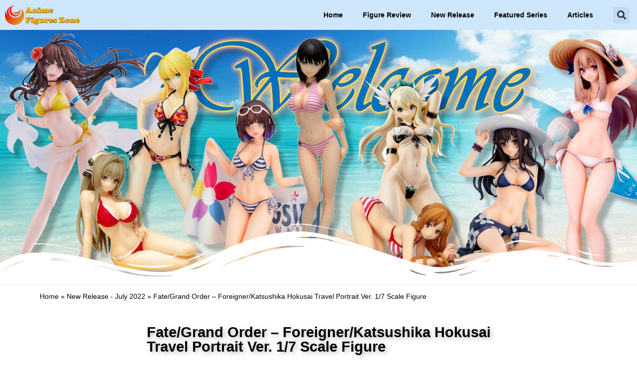

--- FILE ---
content_type: text/html; charset=UTF-8
request_url: https://animefigureszone.com/new-jul22/fate-grand-order-foreigner-katsushika-hokusai-travel-portrait-ver-1-7-scale-figure/
body_size: 24239
content:
<!DOCTYPE html>
<html class="html" lang="en-US">
<head>
	<meta charset="UTF-8">
	<link rel="profile" href="https://gmpg.org/xfn/11">

	<meta name='robots' content='index, follow, max-image-preview:large, max-snippet:-1, max-video-preview:-1' />
	<style>img:is([sizes="auto" i], [sizes^="auto," i]) { contain-intrinsic-size: 3000px 1500px }</style>
	<meta name="viewport" content="width=device-width, initial-scale=1">
	<!-- This site is optimized with the Yoast SEO plugin v20.6 - https://yoast.com/wordpress/plugins/seo/ -->
	<title>Fate/Grand Order – Foreigner/Katsushika Hokusai Travel Portrait Ver. 1/7 Scale Figure</title>
	<meta name="description" content="Phat Company is going to release Fate/Grand Order – Foreigner/Katsushika Hokusai Travel Portrait Ver. 1/7 Scale Figure in July 2022. Pre-order now!" />
	<link rel="canonical" href="https://animefigureszone.com/new-jul22/fate-grand-order-foreigner-katsushika-hokusai-travel-portrait-ver-1-7-scale-figure/" />
	<meta property="og:locale" content="en_US" />
	<meta property="og:type" content="article" />
	<meta property="og:title" content="Fate/Grand Order – Foreigner/Katsushika Hokusai Travel Portrait Ver. 1/7 Scale Figure" />
	<meta property="og:description" content="Phat Company is going to release Fate/Grand Order – Foreigner/Katsushika Hokusai Travel Portrait Ver. 1/7 Scale Figure in July 2022. Pre-order now!" />
	<meta property="og:url" content="https://animefigureszone.com/new-jul22/fate-grand-order-foreigner-katsushika-hokusai-travel-portrait-ver-1-7-scale-figure/" />
	<meta property="og:site_name" content="Anime Figures Zone" />
	<meta property="article:publisher" content="https://www.facebook.com/ornament.or.7" />
	<meta property="article:published_time" content="2021-07-02T14:07:54+00:00" />
	<meta property="article:modified_time" content="2021-07-05T10:13:18+00:00" />
	<meta property="og:image" content="https://animefigureszone.com/wp-content/uploads/2021/07/Katsushika-Hokusai-Travel-Portrait-011.jpg" />
	<meta property="og:image:width" content="300" />
	<meta property="og:image:height" content="300" />
	<meta property="og:image:type" content="image/jpeg" />
	<meta name="author" content="Ornament" />
	<meta name="twitter:card" content="summary_large_image" />
	<meta name="twitter:creator" content="@Ornament1234" />
	<meta name="twitter:site" content="@Ornament1234" />
	<meta name="twitter:label1" content="Written by" />
	<meta name="twitter:data1" content="Ornament" />
	<meta name="twitter:label2" content="Est. reading time" />
	<meta name="twitter:data2" content="5 minutes" />
	<script type="application/ld+json" class="yoast-schema-graph">{"@context":"https://schema.org","@graph":[{"@type":"Article","@id":"https://animefigureszone.com/new-jul22/fate-grand-order-foreigner-katsushika-hokusai-travel-portrait-ver-1-7-scale-figure/#article","isPartOf":{"@id":"https://animefigureszone.com/new-jul22/fate-grand-order-foreigner-katsushika-hokusai-travel-portrait-ver-1-7-scale-figure/"},"author":{"name":"Ornament","@id":"https://animefigureszone.com/#/schema/person/f3fa86de0523a06d98347d7944bdfefd"},"headline":"Fate/Grand Order – Foreigner/Katsushika Hokusai Travel Portrait Ver. 1/7 Scale Figure","datePublished":"2021-07-02T14:07:54+00:00","dateModified":"2021-07-05T10:13:18+00:00","mainEntityOfPage":{"@id":"https://animefigureszone.com/new-jul22/fate-grand-order-foreigner-katsushika-hokusai-travel-portrait-ver-1-7-scale-figure/"},"wordCount":221,"commentCount":0,"publisher":{"@id":"https://animefigureszone.com/#organization"},"image":{"@id":"https://animefigureszone.com/new-jul22/fate-grand-order-foreigner-katsushika-hokusai-travel-portrait-ver-1-7-scale-figure/#primaryimage"},"thumbnailUrl":"https://animefigureszone.com/wp-content/uploads/2021/07/Katsushika-Hokusai-Travel-Portrait-011.jpg","keywords":["Fate"],"articleSection":["2022","New Release","New Release - July 2022"],"inLanguage":"en-US","potentialAction":[{"@type":"CommentAction","name":"Comment","target":["https://animefigureszone.com/new-jul22/fate-grand-order-foreigner-katsushika-hokusai-travel-portrait-ver-1-7-scale-figure/#respond"]}]},{"@type":"WebPage","@id":"https://animefigureszone.com/new-jul22/fate-grand-order-foreigner-katsushika-hokusai-travel-portrait-ver-1-7-scale-figure/","url":"https://animefigureszone.com/new-jul22/fate-grand-order-foreigner-katsushika-hokusai-travel-portrait-ver-1-7-scale-figure/","name":"Fate/Grand Order – Foreigner/Katsushika Hokusai Travel Portrait Ver. 1/7 Scale Figure","isPartOf":{"@id":"https://animefigureszone.com/#website"},"primaryImageOfPage":{"@id":"https://animefigureszone.com/new-jul22/fate-grand-order-foreigner-katsushika-hokusai-travel-portrait-ver-1-7-scale-figure/#primaryimage"},"image":{"@id":"https://animefigureszone.com/new-jul22/fate-grand-order-foreigner-katsushika-hokusai-travel-portrait-ver-1-7-scale-figure/#primaryimage"},"thumbnailUrl":"https://animefigureszone.com/wp-content/uploads/2021/07/Katsushika-Hokusai-Travel-Portrait-011.jpg","datePublished":"2021-07-02T14:07:54+00:00","dateModified":"2021-07-05T10:13:18+00:00","description":"Phat Company is going to release Fate/Grand Order – Foreigner/Katsushika Hokusai Travel Portrait Ver. 1/7 Scale Figure in July 2022. Pre-order now!","breadcrumb":{"@id":"https://animefigureszone.com/new-jul22/fate-grand-order-foreigner-katsushika-hokusai-travel-portrait-ver-1-7-scale-figure/#breadcrumb"},"inLanguage":"en-US","potentialAction":[{"@type":"ReadAction","target":["https://animefigureszone.com/new-jul22/fate-grand-order-foreigner-katsushika-hokusai-travel-portrait-ver-1-7-scale-figure/"]}]},{"@type":"ImageObject","inLanguage":"en-US","@id":"https://animefigureszone.com/new-jul22/fate-grand-order-foreigner-katsushika-hokusai-travel-portrait-ver-1-7-scale-figure/#primaryimage","url":"https://animefigureszone.com/wp-content/uploads/2021/07/Katsushika-Hokusai-Travel-Portrait-011.jpg","contentUrl":"https://animefigureszone.com/wp-content/uploads/2021/07/Katsushika-Hokusai-Travel-Portrait-011.jpg","width":300,"height":300,"caption":"Fate/Grand Order - Foreigner/Katsushika Hokusai Travel Portrait Ver. 1/7 Scale Figure"},{"@type":"BreadcrumbList","@id":"https://animefigureszone.com/new-jul22/fate-grand-order-foreigner-katsushika-hokusai-travel-portrait-ver-1-7-scale-figure/#breadcrumb","itemListElement":[{"@type":"ListItem","position":1,"name":"Home","item":"https://animefigureszone.com/"},{"@type":"ListItem","position":2,"name":"New Release - July 2022","item":"https://animefigureszone.com/category/new-jul22/"},{"@type":"ListItem","position":3,"name":"Fate/Grand Order – Foreigner/Katsushika Hokusai Travel Portrait Ver. 1/7 Scale Figure"}]},{"@type":"WebSite","@id":"https://animefigureszone.com/#website","url":"https://animefigureszone.com/","name":"Anime Figures Zone","description":"Specialized on Promoting Japanese Anime Figures","publisher":{"@id":"https://animefigureszone.com/#organization"},"potentialAction":[{"@type":"SearchAction","target":{"@type":"EntryPoint","urlTemplate":"https://animefigureszone.com/?s={search_term_string}"},"query-input":"required name=search_term_string"}],"inLanguage":"en-US"},{"@type":"Organization","@id":"https://animefigureszone.com/#organization","name":"Anime Figures Zone","url":"https://animefigureszone.com/","logo":{"@type":"ImageObject","inLanguage":"en-US","@id":"https://animefigureszone.com/#/schema/logo/image/","url":"https://animefigureszone.com/wp-content/uploads/2020/05/Website-Icon-III-01.png","contentUrl":"https://animefigureszone.com/wp-content/uploads/2020/05/Website-Icon-III-01.png","width":512,"height":512,"caption":"Anime Figures Zone"},"image":{"@id":"https://animefigureszone.com/#/schema/logo/image/"},"sameAs":["https://www.facebook.com/ornament.or.7","https://twitter.com/Ornament1234","https://www.instagram.com/ornament.1234/"]},{"@type":"Person","@id":"https://animefigureszone.com/#/schema/person/f3fa86de0523a06d98347d7944bdfefd","name":"Ornament","image":{"@type":"ImageObject","inLanguage":"en-US","@id":"https://animefigureszone.com/#/schema/person/image/","url":"https://secure.gravatar.com/avatar/8a426afde027823a3438aefd0a39ebe9869f8b1d6aca50442b94e310b9b50602?s=96&d=mm&r=g","contentUrl":"https://secure.gravatar.com/avatar/8a426afde027823a3438aefd0a39ebe9869f8b1d6aca50442b94e310b9b50602?s=96&d=mm&r=g","caption":"Ornament"}}]}</script>
	<!-- / Yoast SEO plugin. -->


<link rel="alternate" type="application/rss+xml" title="Anime Figures Zone &raquo; Feed" href="https://animefigureszone.com/feed/" />
<link rel="alternate" type="application/rss+xml" title="Anime Figures Zone &raquo; Comments Feed" href="https://animefigureszone.com/comments/feed/" />
<link rel="alternate" type="application/rss+xml" title="Anime Figures Zone &raquo; Fate/Grand Order – Foreigner/Katsushika Hokusai Travel Portrait Ver. 1/7 Scale Figure Comments Feed" href="https://animefigureszone.com/new-jul22/fate-grand-order-foreigner-katsushika-hokusai-travel-portrait-ver-1-7-scale-figure/feed/" />
		<!-- This site uses the Google Analytics by MonsterInsights plugin v9.6.0 - Using Analytics tracking - https://www.monsterinsights.com/ -->
		<!-- Note: MonsterInsights is not currently configured on this site. The site owner needs to authenticate with Google Analytics in the MonsterInsights settings panel. -->
					<!-- No tracking code set -->
				<!-- / Google Analytics by MonsterInsights -->
		<script>
window._wpemojiSettings = {"baseUrl":"https:\/\/s.w.org\/images\/core\/emoji\/15.1.0\/72x72\/","ext":".png","svgUrl":"https:\/\/s.w.org\/images\/core\/emoji\/15.1.0\/svg\/","svgExt":".svg","source":{"concatemoji":"https:\/\/animefigureszone.com\/wp-includes\/js\/wp-emoji-release.min.js?ver=6.8.1"}};
/*! This file is auto-generated */
!function(i,n){var o,s,e;function c(e){try{var t={supportTests:e,timestamp:(new Date).valueOf()};sessionStorage.setItem(o,JSON.stringify(t))}catch(e){}}function p(e,t,n){e.clearRect(0,0,e.canvas.width,e.canvas.height),e.fillText(t,0,0);var t=new Uint32Array(e.getImageData(0,0,e.canvas.width,e.canvas.height).data),r=(e.clearRect(0,0,e.canvas.width,e.canvas.height),e.fillText(n,0,0),new Uint32Array(e.getImageData(0,0,e.canvas.width,e.canvas.height).data));return t.every(function(e,t){return e===r[t]})}function u(e,t,n){switch(t){case"flag":return n(e,"\ud83c\udff3\ufe0f\u200d\u26a7\ufe0f","\ud83c\udff3\ufe0f\u200b\u26a7\ufe0f")?!1:!n(e,"\ud83c\uddfa\ud83c\uddf3","\ud83c\uddfa\u200b\ud83c\uddf3")&&!n(e,"\ud83c\udff4\udb40\udc67\udb40\udc62\udb40\udc65\udb40\udc6e\udb40\udc67\udb40\udc7f","\ud83c\udff4\u200b\udb40\udc67\u200b\udb40\udc62\u200b\udb40\udc65\u200b\udb40\udc6e\u200b\udb40\udc67\u200b\udb40\udc7f");case"emoji":return!n(e,"\ud83d\udc26\u200d\ud83d\udd25","\ud83d\udc26\u200b\ud83d\udd25")}return!1}function f(e,t,n){var r="undefined"!=typeof WorkerGlobalScope&&self instanceof WorkerGlobalScope?new OffscreenCanvas(300,150):i.createElement("canvas"),a=r.getContext("2d",{willReadFrequently:!0}),o=(a.textBaseline="top",a.font="600 32px Arial",{});return e.forEach(function(e){o[e]=t(a,e,n)}),o}function t(e){var t=i.createElement("script");t.src=e,t.defer=!0,i.head.appendChild(t)}"undefined"!=typeof Promise&&(o="wpEmojiSettingsSupports",s=["flag","emoji"],n.supports={everything:!0,everythingExceptFlag:!0},e=new Promise(function(e){i.addEventListener("DOMContentLoaded",e,{once:!0})}),new Promise(function(t){var n=function(){try{var e=JSON.parse(sessionStorage.getItem(o));if("object"==typeof e&&"number"==typeof e.timestamp&&(new Date).valueOf()<e.timestamp+604800&&"object"==typeof e.supportTests)return e.supportTests}catch(e){}return null}();if(!n){if("undefined"!=typeof Worker&&"undefined"!=typeof OffscreenCanvas&&"undefined"!=typeof URL&&URL.createObjectURL&&"undefined"!=typeof Blob)try{var e="postMessage("+f.toString()+"("+[JSON.stringify(s),u.toString(),p.toString()].join(",")+"));",r=new Blob([e],{type:"text/javascript"}),a=new Worker(URL.createObjectURL(r),{name:"wpTestEmojiSupports"});return void(a.onmessage=function(e){c(n=e.data),a.terminate(),t(n)})}catch(e){}c(n=f(s,u,p))}t(n)}).then(function(e){for(var t in e)n.supports[t]=e[t],n.supports.everything=n.supports.everything&&n.supports[t],"flag"!==t&&(n.supports.everythingExceptFlag=n.supports.everythingExceptFlag&&n.supports[t]);n.supports.everythingExceptFlag=n.supports.everythingExceptFlag&&!n.supports.flag,n.DOMReady=!1,n.readyCallback=function(){n.DOMReady=!0}}).then(function(){return e}).then(function(){var e;n.supports.everything||(n.readyCallback(),(e=n.source||{}).concatemoji?t(e.concatemoji):e.wpemoji&&e.twemoji&&(t(e.twemoji),t(e.wpemoji)))}))}((window,document),window._wpemojiSettings);
</script>
<style id='wp-emoji-styles-inline-css'>

	img.wp-smiley, img.emoji {
		display: inline !important;
		border: none !important;
		box-shadow: none !important;
		height: 1em !important;
		width: 1em !important;
		margin: 0 0.07em !important;
		vertical-align: -0.1em !important;
		background: none !important;
		padding: 0 !important;
	}
</style>
<link rel='stylesheet' id='wp-block-library-css' href='https://animefigureszone.com/wp-includes/css/dist/block-library/style.min.css?ver=6.8.1' media='all' />
<style id='wp-block-library-theme-inline-css'>
.wp-block-audio :where(figcaption){color:#555;font-size:13px;text-align:center}.is-dark-theme .wp-block-audio :where(figcaption){color:#ffffffa6}.wp-block-audio{margin:0 0 1em}.wp-block-code{border:1px solid #ccc;border-radius:4px;font-family:Menlo,Consolas,monaco,monospace;padding:.8em 1em}.wp-block-embed :where(figcaption){color:#555;font-size:13px;text-align:center}.is-dark-theme .wp-block-embed :where(figcaption){color:#ffffffa6}.wp-block-embed{margin:0 0 1em}.blocks-gallery-caption{color:#555;font-size:13px;text-align:center}.is-dark-theme .blocks-gallery-caption{color:#ffffffa6}:root :where(.wp-block-image figcaption){color:#555;font-size:13px;text-align:center}.is-dark-theme :root :where(.wp-block-image figcaption){color:#ffffffa6}.wp-block-image{margin:0 0 1em}.wp-block-pullquote{border-bottom:4px solid;border-top:4px solid;color:currentColor;margin-bottom:1.75em}.wp-block-pullquote cite,.wp-block-pullquote footer,.wp-block-pullquote__citation{color:currentColor;font-size:.8125em;font-style:normal;text-transform:uppercase}.wp-block-quote{border-left:.25em solid;margin:0 0 1.75em;padding-left:1em}.wp-block-quote cite,.wp-block-quote footer{color:currentColor;font-size:.8125em;font-style:normal;position:relative}.wp-block-quote:where(.has-text-align-right){border-left:none;border-right:.25em solid;padding-left:0;padding-right:1em}.wp-block-quote:where(.has-text-align-center){border:none;padding-left:0}.wp-block-quote.is-large,.wp-block-quote.is-style-large,.wp-block-quote:where(.is-style-plain){border:none}.wp-block-search .wp-block-search__label{font-weight:700}.wp-block-search__button{border:1px solid #ccc;padding:.375em .625em}:where(.wp-block-group.has-background){padding:1.25em 2.375em}.wp-block-separator.has-css-opacity{opacity:.4}.wp-block-separator{border:none;border-bottom:2px solid;margin-left:auto;margin-right:auto}.wp-block-separator.has-alpha-channel-opacity{opacity:1}.wp-block-separator:not(.is-style-wide):not(.is-style-dots){width:100px}.wp-block-separator.has-background:not(.is-style-dots){border-bottom:none;height:1px}.wp-block-separator.has-background:not(.is-style-wide):not(.is-style-dots){height:2px}.wp-block-table{margin:0 0 1em}.wp-block-table td,.wp-block-table th{word-break:normal}.wp-block-table :where(figcaption){color:#555;font-size:13px;text-align:center}.is-dark-theme .wp-block-table :where(figcaption){color:#ffffffa6}.wp-block-video :where(figcaption){color:#555;font-size:13px;text-align:center}.is-dark-theme .wp-block-video :where(figcaption){color:#ffffffa6}.wp-block-video{margin:0 0 1em}:root :where(.wp-block-template-part.has-background){margin-bottom:0;margin-top:0;padding:1.25em 2.375em}
</style>
<style id='classic-theme-styles-inline-css'>
/*! This file is auto-generated */
.wp-block-button__link{color:#fff;background-color:#32373c;border-radius:9999px;box-shadow:none;text-decoration:none;padding:calc(.667em + 2px) calc(1.333em + 2px);font-size:1.125em}.wp-block-file__button{background:#32373c;color:#fff;text-decoration:none}
</style>
<style id='global-styles-inline-css'>
:root{--wp--preset--aspect-ratio--square: 1;--wp--preset--aspect-ratio--4-3: 4/3;--wp--preset--aspect-ratio--3-4: 3/4;--wp--preset--aspect-ratio--3-2: 3/2;--wp--preset--aspect-ratio--2-3: 2/3;--wp--preset--aspect-ratio--16-9: 16/9;--wp--preset--aspect-ratio--9-16: 9/16;--wp--preset--color--black: #000000;--wp--preset--color--cyan-bluish-gray: #abb8c3;--wp--preset--color--white: #ffffff;--wp--preset--color--pale-pink: #f78da7;--wp--preset--color--vivid-red: #cf2e2e;--wp--preset--color--luminous-vivid-orange: #ff6900;--wp--preset--color--luminous-vivid-amber: #fcb900;--wp--preset--color--light-green-cyan: #7bdcb5;--wp--preset--color--vivid-green-cyan: #00d084;--wp--preset--color--pale-cyan-blue: #8ed1fc;--wp--preset--color--vivid-cyan-blue: #0693e3;--wp--preset--color--vivid-purple: #9b51e0;--wp--preset--gradient--vivid-cyan-blue-to-vivid-purple: linear-gradient(135deg,rgba(6,147,227,1) 0%,rgb(155,81,224) 100%);--wp--preset--gradient--light-green-cyan-to-vivid-green-cyan: linear-gradient(135deg,rgb(122,220,180) 0%,rgb(0,208,130) 100%);--wp--preset--gradient--luminous-vivid-amber-to-luminous-vivid-orange: linear-gradient(135deg,rgba(252,185,0,1) 0%,rgba(255,105,0,1) 100%);--wp--preset--gradient--luminous-vivid-orange-to-vivid-red: linear-gradient(135deg,rgba(255,105,0,1) 0%,rgb(207,46,46) 100%);--wp--preset--gradient--very-light-gray-to-cyan-bluish-gray: linear-gradient(135deg,rgb(238,238,238) 0%,rgb(169,184,195) 100%);--wp--preset--gradient--cool-to-warm-spectrum: linear-gradient(135deg,rgb(74,234,220) 0%,rgb(151,120,209) 20%,rgb(207,42,186) 40%,rgb(238,44,130) 60%,rgb(251,105,98) 80%,rgb(254,248,76) 100%);--wp--preset--gradient--blush-light-purple: linear-gradient(135deg,rgb(255,206,236) 0%,rgb(152,150,240) 100%);--wp--preset--gradient--blush-bordeaux: linear-gradient(135deg,rgb(254,205,165) 0%,rgb(254,45,45) 50%,rgb(107,0,62) 100%);--wp--preset--gradient--luminous-dusk: linear-gradient(135deg,rgb(255,203,112) 0%,rgb(199,81,192) 50%,rgb(65,88,208) 100%);--wp--preset--gradient--pale-ocean: linear-gradient(135deg,rgb(255,245,203) 0%,rgb(182,227,212) 50%,rgb(51,167,181) 100%);--wp--preset--gradient--electric-grass: linear-gradient(135deg,rgb(202,248,128) 0%,rgb(113,206,126) 100%);--wp--preset--gradient--midnight: linear-gradient(135deg,rgb(2,3,129) 0%,rgb(40,116,252) 100%);--wp--preset--font-size--small: 13px;--wp--preset--font-size--medium: 20px;--wp--preset--font-size--large: 36px;--wp--preset--font-size--x-large: 42px;--wp--preset--spacing--20: 0.44rem;--wp--preset--spacing--30: 0.67rem;--wp--preset--spacing--40: 1rem;--wp--preset--spacing--50: 1.5rem;--wp--preset--spacing--60: 2.25rem;--wp--preset--spacing--70: 3.38rem;--wp--preset--spacing--80: 5.06rem;--wp--preset--shadow--natural: 6px 6px 9px rgba(0, 0, 0, 0.2);--wp--preset--shadow--deep: 12px 12px 50px rgba(0, 0, 0, 0.4);--wp--preset--shadow--sharp: 6px 6px 0px rgba(0, 0, 0, 0.2);--wp--preset--shadow--outlined: 6px 6px 0px -3px rgba(255, 255, 255, 1), 6px 6px rgba(0, 0, 0, 1);--wp--preset--shadow--crisp: 6px 6px 0px rgba(0, 0, 0, 1);}:where(.is-layout-flex){gap: 0.5em;}:where(.is-layout-grid){gap: 0.5em;}body .is-layout-flex{display: flex;}.is-layout-flex{flex-wrap: wrap;align-items: center;}.is-layout-flex > :is(*, div){margin: 0;}body .is-layout-grid{display: grid;}.is-layout-grid > :is(*, div){margin: 0;}:where(.wp-block-columns.is-layout-flex){gap: 2em;}:where(.wp-block-columns.is-layout-grid){gap: 2em;}:where(.wp-block-post-template.is-layout-flex){gap: 1.25em;}:where(.wp-block-post-template.is-layout-grid){gap: 1.25em;}.has-black-color{color: var(--wp--preset--color--black) !important;}.has-cyan-bluish-gray-color{color: var(--wp--preset--color--cyan-bluish-gray) !important;}.has-white-color{color: var(--wp--preset--color--white) !important;}.has-pale-pink-color{color: var(--wp--preset--color--pale-pink) !important;}.has-vivid-red-color{color: var(--wp--preset--color--vivid-red) !important;}.has-luminous-vivid-orange-color{color: var(--wp--preset--color--luminous-vivid-orange) !important;}.has-luminous-vivid-amber-color{color: var(--wp--preset--color--luminous-vivid-amber) !important;}.has-light-green-cyan-color{color: var(--wp--preset--color--light-green-cyan) !important;}.has-vivid-green-cyan-color{color: var(--wp--preset--color--vivid-green-cyan) !important;}.has-pale-cyan-blue-color{color: var(--wp--preset--color--pale-cyan-blue) !important;}.has-vivid-cyan-blue-color{color: var(--wp--preset--color--vivid-cyan-blue) !important;}.has-vivid-purple-color{color: var(--wp--preset--color--vivid-purple) !important;}.has-black-background-color{background-color: var(--wp--preset--color--black) !important;}.has-cyan-bluish-gray-background-color{background-color: var(--wp--preset--color--cyan-bluish-gray) !important;}.has-white-background-color{background-color: var(--wp--preset--color--white) !important;}.has-pale-pink-background-color{background-color: var(--wp--preset--color--pale-pink) !important;}.has-vivid-red-background-color{background-color: var(--wp--preset--color--vivid-red) !important;}.has-luminous-vivid-orange-background-color{background-color: var(--wp--preset--color--luminous-vivid-orange) !important;}.has-luminous-vivid-amber-background-color{background-color: var(--wp--preset--color--luminous-vivid-amber) !important;}.has-light-green-cyan-background-color{background-color: var(--wp--preset--color--light-green-cyan) !important;}.has-vivid-green-cyan-background-color{background-color: var(--wp--preset--color--vivid-green-cyan) !important;}.has-pale-cyan-blue-background-color{background-color: var(--wp--preset--color--pale-cyan-blue) !important;}.has-vivid-cyan-blue-background-color{background-color: var(--wp--preset--color--vivid-cyan-blue) !important;}.has-vivid-purple-background-color{background-color: var(--wp--preset--color--vivid-purple) !important;}.has-black-border-color{border-color: var(--wp--preset--color--black) !important;}.has-cyan-bluish-gray-border-color{border-color: var(--wp--preset--color--cyan-bluish-gray) !important;}.has-white-border-color{border-color: var(--wp--preset--color--white) !important;}.has-pale-pink-border-color{border-color: var(--wp--preset--color--pale-pink) !important;}.has-vivid-red-border-color{border-color: var(--wp--preset--color--vivid-red) !important;}.has-luminous-vivid-orange-border-color{border-color: var(--wp--preset--color--luminous-vivid-orange) !important;}.has-luminous-vivid-amber-border-color{border-color: var(--wp--preset--color--luminous-vivid-amber) !important;}.has-light-green-cyan-border-color{border-color: var(--wp--preset--color--light-green-cyan) !important;}.has-vivid-green-cyan-border-color{border-color: var(--wp--preset--color--vivid-green-cyan) !important;}.has-pale-cyan-blue-border-color{border-color: var(--wp--preset--color--pale-cyan-blue) !important;}.has-vivid-cyan-blue-border-color{border-color: var(--wp--preset--color--vivid-cyan-blue) !important;}.has-vivid-purple-border-color{border-color: var(--wp--preset--color--vivid-purple) !important;}.has-vivid-cyan-blue-to-vivid-purple-gradient-background{background: var(--wp--preset--gradient--vivid-cyan-blue-to-vivid-purple) !important;}.has-light-green-cyan-to-vivid-green-cyan-gradient-background{background: var(--wp--preset--gradient--light-green-cyan-to-vivid-green-cyan) !important;}.has-luminous-vivid-amber-to-luminous-vivid-orange-gradient-background{background: var(--wp--preset--gradient--luminous-vivid-amber-to-luminous-vivid-orange) !important;}.has-luminous-vivid-orange-to-vivid-red-gradient-background{background: var(--wp--preset--gradient--luminous-vivid-orange-to-vivid-red) !important;}.has-very-light-gray-to-cyan-bluish-gray-gradient-background{background: var(--wp--preset--gradient--very-light-gray-to-cyan-bluish-gray) !important;}.has-cool-to-warm-spectrum-gradient-background{background: var(--wp--preset--gradient--cool-to-warm-spectrum) !important;}.has-blush-light-purple-gradient-background{background: var(--wp--preset--gradient--blush-light-purple) !important;}.has-blush-bordeaux-gradient-background{background: var(--wp--preset--gradient--blush-bordeaux) !important;}.has-luminous-dusk-gradient-background{background: var(--wp--preset--gradient--luminous-dusk) !important;}.has-pale-ocean-gradient-background{background: var(--wp--preset--gradient--pale-ocean) !important;}.has-electric-grass-gradient-background{background: var(--wp--preset--gradient--electric-grass) !important;}.has-midnight-gradient-background{background: var(--wp--preset--gradient--midnight) !important;}.has-small-font-size{font-size: var(--wp--preset--font-size--small) !important;}.has-medium-font-size{font-size: var(--wp--preset--font-size--medium) !important;}.has-large-font-size{font-size: var(--wp--preset--font-size--large) !important;}.has-x-large-font-size{font-size: var(--wp--preset--font-size--x-large) !important;}
:where(.wp-block-post-template.is-layout-flex){gap: 1.25em;}:where(.wp-block-post-template.is-layout-grid){gap: 1.25em;}
:where(.wp-block-columns.is-layout-flex){gap: 2em;}:where(.wp-block-columns.is-layout-grid){gap: 2em;}
:root :where(.wp-block-pullquote){font-size: 1.5em;line-height: 1.6;}
</style>
<link rel='stylesheet' id='megamenu-css' href='https://animefigureszone.com/wp-content/uploads/maxmegamenu/style.css?ver=80a284' media='all' />
<link rel='stylesheet' id='dashicons-css' href='https://animefigureszone.com/wp-includes/css/dashicons.min.css?ver=6.8.1' media='all' />
<link rel='stylesheet' id='font-awesome-css' href='https://animefigureszone.com/wp-content/themes/oceanwp/assets/fonts/fontawesome/css/all.min.css?ver=5.15.1' media='all' />
<link rel='stylesheet' id='simple-line-icons-css' href='https://animefigureszone.com/wp-content/themes/oceanwp/assets/css/third/simple-line-icons.min.css?ver=2.4.0' media='all' />
<link rel='stylesheet' id='oceanwp-style-css' href='https://animefigureszone.com/wp-content/themes/oceanwp/assets/css/style.min.css?ver=3.4.3' media='all' />
<link rel='stylesheet' id='elementor-icons-css' href='https://animefigureszone.com/wp-content/plugins/elementor/assets/lib/eicons/css/elementor-icons.min.css?ver=5.18.0' media='all' />
<link rel='stylesheet' id='elementor-frontend-legacy-css' href='https://animefigureszone.com/wp-content/uploads/elementor/css/custom-frontend-legacy.min.css?ver=3.12.2' media='all' />
<link rel='stylesheet' id='elementor-frontend-css' href='https://animefigureszone.com/wp-content/uploads/elementor/css/custom-frontend.min.css?ver=1683019282' media='all' />
<link rel='stylesheet' id='swiper-css' href='https://animefigureszone.com/wp-content/plugins/elementor/assets/lib/swiper/css/swiper.min.css?ver=5.3.6' media='all' />
<link rel='stylesheet' id='elementor-post-95-css' href='https://animefigureszone.com/wp-content/uploads/elementor/css/post-95.css?ver=1683019282' media='all' />
<link rel='stylesheet' id='elementor-pro-css' href='https://animefigureszone.com/wp-content/uploads/elementor/css/custom-pro-frontend.min.css?ver=1683019282' media='all' />
<link rel='stylesheet' id='elementor-post-39563-css' href='https://animefigureszone.com/wp-content/uploads/elementor/css/post-39563.css?ver=1683271554' media='all' />
<link rel='stylesheet' id='elementor-post-2703-css' href='https://animefigureszone.com/wp-content/uploads/elementor/css/post-2703.css?ver=1683019283' media='all' />
<link rel='stylesheet' id='elementor-post-9931-css' href='https://animefigureszone.com/wp-content/uploads/elementor/css/post-9931.css?ver=1683019283' media='all' />
<link rel='stylesheet' id='oe-widgets-style-css' href='https://animefigureszone.com/wp-content/plugins/ocean-extra/assets/css/widgets.css?ver=6.8.1' media='all' />
<link rel='stylesheet' id='google-fonts-1-css' href='https://fonts.googleapis.com/css?family=Roboto%3A100%2C100italic%2C200%2C200italic%2C300%2C300italic%2C400%2C400italic%2C500%2C500italic%2C600%2C600italic%2C700%2C700italic%2C800%2C800italic%2C900%2C900italic%7CRoboto+Slab%3A100%2C100italic%2C200%2C200italic%2C300%2C300italic%2C400%2C400italic%2C500%2C500italic%2C600%2C600italic%2C700%2C700italic%2C800%2C800italic%2C900%2C900italic&#038;display=auto&#038;ver=6.8.1' media='all' />
<link rel="preconnect" href="https://fonts.gstatic.com/" crossorigin><script src="https://animefigureszone.com/wp-includes/js/jquery/jquery.min.js?ver=3.7.1" id="jquery-core-js"></script>
<script src="https://animefigureszone.com/wp-includes/js/jquery/jquery-migrate.min.js?ver=3.4.1" id="jquery-migrate-js"></script>
<link rel="https://api.w.org/" href="https://animefigureszone.com/wp-json/" /><link rel="alternate" title="JSON" type="application/json" href="https://animefigureszone.com/wp-json/wp/v2/posts/39563" /><link rel="EditURI" type="application/rsd+xml" title="RSD" href="https://animefigureszone.com/xmlrpc.php?rsd" />
<meta name="generator" content="WordPress 6.8.1" />
<link rel='shortlink' href='https://animefigureszone.com/?p=39563' />
<link rel="alternate" title="oEmbed (JSON)" type="application/json+oembed" href="https://animefigureszone.com/wp-json/oembed/1.0/embed?url=https%3A%2F%2Fanimefigureszone.com%2Fnew-jul22%2Ffate-grand-order-foreigner-katsushika-hokusai-travel-portrait-ver-1-7-scale-figure%2F" />
<link rel="alternate" title="oEmbed (XML)" type="text/xml+oembed" href="https://animefigureszone.com/wp-json/oembed/1.0/embed?url=https%3A%2F%2Fanimefigureszone.com%2Fnew-jul22%2Ffate-grand-order-foreigner-katsushika-hokusai-travel-portrait-ver-1-7-scale-figure%2F&#038;format=xml" />

<!-- This site is using AdRotate v5.12.1 to display their advertisements - https://ajdg.solutions/ -->
<!-- AdRotate CSS -->
<style type="text/css" media="screen">
	.g { margin:0px; padding:0px; overflow:hidden; line-height:1; zoom:1; }
	.g img { height:auto; }
	.g-col { position:relative; float:left; }
	.g-col:first-child { margin-left: 0; }
	.g-col:last-child { margin-right: 0; }
	@media only screen and (max-width: 480px) {
		.g-col, .g-dyn, .g-single { width:100%; margin-left:0; margin-right:0; }
	}
</style>
<!-- /AdRotate CSS -->

<meta name="generator" content="Elementor 3.12.2; features: a11y_improvements, additional_custom_breakpoints; settings: css_print_method-external, google_font-enabled, font_display-auto">
<style>.recentcomments a{display:inline !important;padding:0 !important;margin:0 !important;}</style><link rel="icon" href="https://animefigureszone.com/wp-content/uploads/2020/05/cropped-Website-Icon-III-01-32x32.png" sizes="32x32" />
<link rel="icon" href="https://animefigureszone.com/wp-content/uploads/2020/05/cropped-Website-Icon-III-01-192x192.png" sizes="192x192" />
<link rel="apple-touch-icon" href="https://animefigureszone.com/wp-content/uploads/2020/05/cropped-Website-Icon-III-01-180x180.png" />
<meta name="msapplication-TileImage" content="https://animefigureszone.com/wp-content/uploads/2020/05/cropped-Website-Icon-III-01-270x270.png" />
<style id="kirki-inline-styles"></style><style type="text/css">/** Mega Menu CSS: fs **/</style>
<!-- OceanWP CSS -->
<style type="text/css">
/* General CSS */table th,table td,hr,.content-area,body.content-left-sidebar #content-wrap .content-area,.content-left-sidebar .content-area,#top-bar-wrap,#site-header,#site-header.top-header #search-toggle,.dropdown-menu ul li,.centered-minimal-page-header,.blog-entry.post,.blog-entry.grid-entry .blog-entry-inner,.blog-entry.thumbnail-entry .blog-entry-bottom,.single-post .entry-title,.single .entry-share-wrap .entry-share,.single .entry-share,.single .entry-share ul li a,.single nav.post-navigation,.single nav.post-navigation .nav-links .nav-previous,#author-bio,#author-bio .author-bio-avatar,#author-bio .author-bio-social li a,#related-posts,#comments,.comment-body,#respond #cancel-comment-reply-link,#blog-entries .type-page,.page-numbers a,.page-numbers span:not(.elementor-screen-only),.page-links span,body #wp-calendar caption,body #wp-calendar th,body #wp-calendar tbody,body .contact-info-widget.default i,body .contact-info-widget.big-icons i,body .posts-thumbnails-widget li,body .tagcloud a{border-color:rgba(255,255,255,0)}body .contact-info-widget.big-icons .owp-icon,body .contact-info-widget.default .owp-icon{border-color:rgba(255,255,255,0)}a{color:#000000}a .owp-icon use{stroke:#000000}.separate-layout,.has-parallax-footer.separate-layout #main{background-color:#bbddf7}.boxed-layout #wrap,.separate-layout .content-area,.separate-layout .widget-area .sidebar-box,body.separate-blog.separate-layout #blog-entries >*,body.separate-blog.separate-layout .oceanwp-pagination,body.separate-blog.separate-layout .blog-entry.grid-entry .blog-entry-inner,.has-parallax-footer:not(.separate-layout) #main{background-color:#a8c3ff}#main #content-wrap,.separate-layout #main #content-wrap{padding-top:0}.page-numbers a,.page-numbers span:not(.elementor-screen-only),.page-links span{background-color:#cfe7fc}.theme-button,input[type="submit"],button[type="submit"],button,.button,body div.wpforms-container-full .wpforms-form input[type=submit],body div.wpforms-container-full .wpforms-form button[type=submit],body div.wpforms-container-full .wpforms-form .wpforms-page-button{border-radius:25px}/* Header CSS */#site-header,.has-transparent-header .is-sticky #site-header,.has-vh-transparent .is-sticky #site-header.vertical-header,#searchform-header-replace{background-color:#cfe7fc}#site-header.top-header .header-top,#site-header.top-header #searchform-header-replace{background-color:#000000}#site-header.top-header #search-toggle{border-color:#000000}#site-header.top-header #search-toggle a{color:#ffffff}#site-header.has-header-media .overlay-header-media{background-color:rgba(255,255,255,0)}#searchform-dropdown input,#icon-searchform-dropdown input{background-color:#ffffff}#searchform-dropdown input,#icon-searchform-dropdown input{color:#000000}#site-navigation-wrap .dropdown-menu >li >a,.oceanwp-mobile-menu-icon a,#searchform-header-replace-close{color:#000000}#site-navigation-wrap .dropdown-menu >li >a .owp-icon use,.oceanwp-mobile-menu-icon a .owp-icon use,#searchform-header-replace-close .owp-icon use{stroke:#000000}#site-navigation-wrap .dropdown-menu >li >a:hover,.oceanwp-mobile-menu-icon a:hover,#searchform-header-replace-close:hover{color:#8224e3}#site-navigation-wrap .dropdown-menu >li >a:hover .owp-icon use,.oceanwp-mobile-menu-icon a:hover .owp-icon use,#searchform-header-replace-close:hover .owp-icon use{stroke:#8224e3}#site-navigation-wrap .dropdown-menu >.current-menu-item >a,#site-navigation-wrap .dropdown-menu >.current-menu-ancestor >a,#site-navigation-wrap .dropdown-menu >.current-menu-item >a:hover,#site-navigation-wrap .dropdown-menu >.current-menu-ancestor >a:hover{color:#000000}.dropdown-menu .sub-menu{min-width:160px}.dropdown-menu .sub-menu,#searchform-dropdown,.current-shop-items-dropdown{background-color:#cfe7fc}.dropdown-menu .sub-menu,#searchform-dropdown,.current-shop-items-dropdown{border-color:rgba(241,241,241,0)}.dropdown-menu ul li.menu-item,.navigation >ul >li >ul.megamenu.sub-menu >li,.navigation .megamenu li ul.sub-menu{border-color:rgba(241,241,241,0)}.dropdown-menu ul li a.menu-link{color:#000000}.dropdown-menu ul li a.menu-link .owp-icon use{stroke:#000000}.dropdown-menu ul li a.menu-link:hover{color:#8224e3}.dropdown-menu ul li a.menu-link:hover .owp-icon use{stroke:#8224e3}.dropdown-menu ul li a.menu-link:hover{background-color:#cfe7fc}@media (max-width:767px){#top-bar-nav,#site-navigation-wrap,.oceanwp-social-menu,.after-header-content{display:none}.center-logo #site-logo{float:none;position:absolute;left:50%;padding:0;-webkit-transform:translateX(-50%);transform:translateX(-50%)}#site-header.center-header #site-logo,.oceanwp-mobile-menu-icon,#oceanwp-cart-sidebar-wrap{display:block}body.vertical-header-style #outer-wrap{margin:0 !important}#site-header.vertical-header{position:relative;width:100%;left:0 !important;right:0 !important}#site-header.vertical-header .has-template >#site-logo{display:block}#site-header.vertical-header #site-header-inner{display:-webkit-box;display:-webkit-flex;display:-ms-flexbox;display:flex;-webkit-align-items:center;align-items:center;padding:0;max-width:90%}#site-header.vertical-header #site-header-inner >*:not(.oceanwp-mobile-menu-icon){display:none}#site-header.vertical-header #site-header-inner >*{padding:0 !important}#site-header.vertical-header #site-header-inner #site-logo{display:block;margin:0;width:50%;text-align:left}body.rtl #site-header.vertical-header #site-header-inner #site-logo{text-align:right}#site-header.vertical-header #site-header-inner .oceanwp-mobile-menu-icon{width:50%;text-align:right}body.rtl #site-header.vertical-header #site-header-inner .oceanwp-mobile-menu-icon{text-align:left}#site-header.vertical-header .vertical-toggle,body.vertical-header-style.vh-closed #site-header.vertical-header .vertical-toggle{display:none}#site-logo.has-responsive-logo .custom-logo-link{display:none}#site-logo.has-responsive-logo .responsive-logo-link{display:block}.is-sticky #site-logo.has-sticky-logo .responsive-logo-link{display:none}.is-sticky #site-logo.has-responsive-logo .sticky-logo-link{display:block}#top-bar.has-no-content #top-bar-social.top-bar-left,#top-bar.has-no-content #top-bar-social.top-bar-right{position:inherit;left:auto;right:auto;float:none;height:auto;line-height:1.5em;margin-top:0;text-align:center}#top-bar.has-no-content #top-bar-social li{float:none;display:inline-block}.owp-cart-overlay,#side-panel-wrap a.side-panel-btn{display:none !important}}/* Top Bar CSS */#top-bar-wrap,.oceanwp-top-bar-sticky{background-color:#000000}#top-bar-wrap{border-color:rgba(255,255,255,0)}#top-bar-wrap,#top-bar-content strong{color:#ffffff}#top-bar-content a,#top-bar-social-alt a{color:#ffffff}/* Footer Widgets CSS */#footer-widgets{padding:6px 0 0 0}#footer-widgets{background-color:#000000}#footer-widgets li,#footer-widgets #wp-calendar caption,#footer-widgets #wp-calendar th,#footer-widgets #wp-calendar tbody,#footer-widgets .contact-info-widget i,#footer-widgets .oceanwp-newsletter-form-wrap input[type="email"],#footer-widgets .posts-thumbnails-widget li,#footer-widgets .social-widget li a{border-color:rgba(85,85,85,0)}#footer-widgets .contact-info-widget .owp-icon{border-color:rgba(85,85,85,0)}/* Footer Bottom CSS */#footer-bottom{padding:0}#footer-bottom{background-color:#000000}/* Sidebar CSS */.widget-title{border-color:rgba(19,175,240,0)}/* Typography CSS */body{color:#000000}h1,h2,h3,h4,h5,h6,.theme-heading,.widget-title,.oceanwp-widget-recent-posts-title,.comment-reply-title,.entry-title,.sidebar-box .widget-title{color:#000000}h1{color:#000000}h2{color:#000000}h3{color:#000000}h4{color:#000000}#site-navigation-wrap .dropdown-menu >li >a,#site-header.full_screen-header .fs-dropdown-menu >li >a,#site-header.top-header #site-navigation-wrap .dropdown-menu >li >a,#site-header.center-header #site-navigation-wrap .dropdown-menu >li >a,#site-header.medium-header #site-navigation-wrap .dropdown-menu >li >a,.oceanwp-mobile-menu-icon a{font-weight:700;font-size:13px-em-%}.dropdown-menu ul li a.menu-link,#site-header.full_screen-header .fs-dropdown-menu ul.sub-menu li a{font-weight:700;font-size:13px-em-%;text-transform:capitalize}.sidr-class-dropdown-menu li a,a.sidr-class-toggle-sidr-close,#mobile-dropdown ul li a,body #mobile-fullscreen ul li a{text-transform:capitalize}.site-breadcrumbs{text-transform:capitalize}.blog-entry.post .blog-entry-header .entry-title a{color:#000000}.single-post .entry-title{font-size:30px;color:#000000}.sidebar-box .widget-title{font-weight:700;color:#000000;text-transform:uppercase}.sidebar-box,.footer-box{font-size:13px}
</style></head>

<body class="wp-singular post-template post-template-elementor_header_footer single single-post postid-39563 single-format-standard wp-custom-logo wp-embed-responsive wp-theme-oceanwp mega-menu-main-menu oceanwp-theme dropdown-mobile content-full-width post-in-category-2022-new-release post-in-category-new-release post-in-category-new-jul22 page-header-disabled has-breadcrumbs elementor-default elementor-template-full-width elementor-kit-95 elementor-page elementor-page-39563" itemscope="itemscope" itemtype="https://schema.org/Article">

	
	
	<div id="outer-wrap" class="site clr">

		<a class="skip-link screen-reader-text" href="#main">Skip to content</a>

		
		<div id="wrap" class="clr">

			
			
<header id="site-header" class="clr" data-height="40" itemscope="itemscope" itemtype="https://schema.org/WPHeader" role="banner">

			<div data-elementor-type="header" data-elementor-id="2703" class="elementor elementor-2703 elementor-location-header">
					<div class="elementor-section-wrap">
								<header class="elementor-section elementor-top-section elementor-element elementor-element-315489e elementor-section-full_width elementor-section-content-middle elementor-section-height-default elementor-section-height-default" data-id="315489e" data-element_type="section" data-settings="{&quot;background_background&quot;:&quot;classic&quot;,&quot;sticky&quot;:&quot;top&quot;,&quot;sticky_on&quot;:[&quot;desktop&quot;,&quot;tablet&quot;,&quot;mobile&quot;],&quot;sticky_offset&quot;:0,&quot;sticky_effects_offset&quot;:0}">
						<div class="elementor-container elementor-column-gap-default">
							<div class="elementor-row">
					<header class="elementor-column elementor-col-33 elementor-top-column elementor-element elementor-element-a16463b" data-id="a16463b" data-element_type="column">
			<div class="elementor-column-wrap elementor-element-populated">
							<div class="elementor-widget-wrap">
						<div class="elementor-element elementor-element-497b2f7 elementor-widget__width-auto elementor-widget-tablet__width-auto elementor-widget-mobile__width-auto elementor-widget elementor-widget-theme-site-logo elementor-widget-image" data-id="497b2f7" data-element_type="widget" data-widget_type="theme-site-logo.default">
				<div class="elementor-widget-container">
								<div class="elementor-image">
								<a href="https://animefigureszone.com">
			<img src="https://animefigureszone.com/wp-content/uploads/elementor/thumbs/AF-Zone-Logo-os0c21jp8403a1xv7snfkty8dnh1qur90lvebwuxw0.png" title="Anime Figures Zone" alt="Anime Figures Zone" loading="lazy" />				</a>
										</div>
						</div>
				</div>
						</div>
					</div>
		</header>
				<header class="elementor-column elementor-col-66 elementor-top-column elementor-element elementor-element-3473f14" data-id="3473f14" data-element_type="column">
			<div class="elementor-column-wrap elementor-element-populated">
							<div class="elementor-widget-wrap">
						<div class="elementor-element elementor-element-b7741df elementor-widget__width-auto elementor-widget-tablet__width-auto elementor-widget elementor-widget-wp-widget-maxmegamenu" data-id="b7741df" data-element_type="widget" data-widget_type="wp-widget-maxmegamenu.default">
				<div class="elementor-widget-container">
			<div id="mega-menu-wrap-main_menu" class="mega-menu-wrap"><div class="mega-menu-toggle"><div class="mega-toggle-blocks-left"></div><div class="mega-toggle-blocks-center"></div><div class="mega-toggle-blocks-right"><div class='mega-toggle-block mega-menu-toggle-animated-block mega-toggle-block-0' id='mega-toggle-block-0'><button aria-label="Toggle Menu" class="mega-toggle-animated mega-toggle-animated-slider" type="button" aria-expanded="false">
                  <span class="mega-toggle-animated-box">
                    <span class="mega-toggle-animated-inner"></span>
                  </span>
                </button></div></div></div><ul id="mega-menu-main_menu" class="mega-menu max-mega-menu mega-menu-horizontal mega-no-js" data-event="hover_intent" data-effect="fade_up" data-effect-speed="200" data-effect-mobile="slide" data-effect-speed-mobile="200" data-panel-width="body" data-panel-inner-width="#content" data-mobile-force-width="body" data-second-click="go" data-document-click="collapse" data-vertical-behaviour="standard" data-breakpoint="481" data-unbind="true" data-mobile-state="collapse_all" data-hover-intent-timeout="300" data-hover-intent-interval="100"><li class='mega-menu-item mega-menu-item-type-custom mega-menu-item-object-custom mega-menu-item-home mega-align-bottom-left mega-menu-flyout mega-menu-item-29' id='mega-menu-item-29'><a class="mega-menu-link" href="https://animefigureszone.com/" tabindex="0">Home</a></li><li class='mega-menu-item mega-menu-item-type-taxonomy mega-menu-item-object-category mega-align-bottom-left mega-menu-flyout mega-menu-item-4027' id='mega-menu-item-4027'><a class="mega-menu-link" href="https://animefigureszone.com/category/figure-review/" tabindex="0">Figure Review</a></li><li class='mega-menu-item mega-menu-item-type-taxonomy mega-menu-item-object-category mega-current-post-ancestor mega-current-menu-parent mega-current-post-parent mega-menu-item-has-children mega-menu-megamenu mega-align-bottom-left mega-menu-grid mega-hide-arrow mega-disable-link mega-menu-item-4013' id='mega-menu-item-4013'><a class="mega-menu-link" tabindex="0" aria-haspopup="true" aria-expanded="false" role="button">New Release<span class="mega-indicator"></span></a>
<ul class="mega-sub-menu">
<li class='mega-menu-row' id='mega-menu-4013-0'>
	<ul class="mega-sub-menu">
<li class='mega-menu-column mega-menu-columns-3-of-12' id='mega-menu-4013-0-0'>
		<ul class="mega-sub-menu">
<li class='mega-menu-item mega-menu-item-type-taxonomy mega-menu-item-object-category mega-menu-item-has-children mega-disable-link mega-menu-item-31367' id='mega-menu-item-31367'><a class="mega-menu-link" tabindex="0">2020<span class="mega-indicator"></span></a>
			<ul class="mega-sub-menu">
<li class='mega-menu-item mega-menu-item-type-taxonomy mega-menu-item-object-category mega-menu-item-31601' id='mega-menu-item-31601'><a class="mega-menu-link" href="https://animefigureszone.com/category/new-apr20/">April 2020</a></li><li class='mega-menu-item mega-menu-item-type-taxonomy mega-menu-item-object-category mega-menu-item-31606' id='mega-menu-item-31606'><a class="mega-menu-link" href="https://animefigureszone.com/category/new-may20/">May 2020</a></li><li class='mega-menu-item mega-menu-item-type-taxonomy mega-menu-item-object-category mega-menu-item-31605' id='mega-menu-item-31605'><a class="mega-menu-link" href="https://animefigureszone.com/category/new-jun20/">June 2020</a></li><li class='mega-menu-item mega-menu-item-type-taxonomy mega-menu-item-object-category mega-menu-item-31604' id='mega-menu-item-31604'><a class="mega-menu-link" href="https://animefigureszone.com/category/new-jul20/">July 2020</a></li><li class='mega-menu-item mega-menu-item-type-taxonomy mega-menu-item-object-category mega-menu-item-31602' id='mega-menu-item-31602'><a class="mega-menu-link" href="https://animefigureszone.com/category/new-aug20/">August 2020</a></li><li class='mega-menu-item mega-menu-item-type-taxonomy mega-menu-item-object-category mega-menu-item-31609' id='mega-menu-item-31609'><a class="mega-menu-link" href="https://animefigureszone.com/category/new-sep20/">September 2020</a></li><li class='mega-menu-item mega-menu-item-type-taxonomy mega-menu-item-object-category mega-menu-item-31608' id='mega-menu-item-31608'><a class="mega-menu-link" href="https://animefigureszone.com/category/new-oct20/">October 2020</a></li><li class='mega-menu-item mega-menu-item-type-taxonomy mega-menu-item-object-category mega-menu-item-31607' id='mega-menu-item-31607'><a class="mega-menu-link" href="https://animefigureszone.com/category/new-nov20/">November 2020</a></li><li class='mega-menu-item mega-menu-item-type-taxonomy mega-menu-item-object-category mega-menu-item-31603' id='mega-menu-item-31603'><a class="mega-menu-link" href="https://animefigureszone.com/category/new-dec20/">December 2020</a></li>			</ul>
</li>		</ul>
</li><li class='mega-menu-column mega-menu-columns-3-of-12' id='mega-menu-4013-0-1'>
		<ul class="mega-sub-menu">
<li class='mega-menu-item mega-menu-item-type-taxonomy mega-menu-item-object-category mega-menu-item-has-children mega-disable-link mega-menu-item-31366' id='mega-menu-item-31366'><a class="mega-menu-link" tabindex="0">2021<span class="mega-indicator"></span></a>
			<ul class="mega-sub-menu">
<li class='mega-menu-item mega-menu-item-type-taxonomy mega-menu-item-object-category mega-menu-item-31614' id='mega-menu-item-31614'><a class="mega-menu-link" href="https://animefigureszone.com/category/new-jan21/">January 2021</a></li><li class='mega-menu-item mega-menu-item-type-taxonomy mega-menu-item-object-category mega-menu-item-31613' id='mega-menu-item-31613'><a class="mega-menu-link" href="https://animefigureszone.com/category/new-feb21/">February 2021</a></li><li class='mega-menu-item mega-menu-item-type-taxonomy mega-menu-item-object-category mega-menu-item-31617' id='mega-menu-item-31617'><a class="mega-menu-link" href="https://animefigureszone.com/category/new-mar21/">March 2021</a></li><li class='mega-menu-item mega-menu-item-type-taxonomy mega-menu-item-object-category mega-menu-item-31610' id='mega-menu-item-31610'><a class="mega-menu-link" href="https://animefigureszone.com/category/new-apr21/">April 2021</a></li><li class='mega-menu-item mega-menu-item-type-taxonomy mega-menu-item-object-category mega-menu-item-31618' id='mega-menu-item-31618'><a class="mega-menu-link" href="https://animefigureszone.com/category/new-may21/">May 2021</a></li><li class='mega-menu-item mega-menu-item-type-taxonomy mega-menu-item-object-category mega-menu-item-31616' id='mega-menu-item-31616'><a class="mega-menu-link" href="https://animefigureszone.com/category/new-jun21/">June 2021</a></li><li class='mega-menu-item mega-menu-item-type-taxonomy mega-menu-item-object-category mega-menu-item-31615' id='mega-menu-item-31615'><a class="mega-menu-link" href="https://animefigureszone.com/category/new-jul21/">July 2021</a></li><li class='mega-menu-item mega-menu-item-type-taxonomy mega-menu-item-object-category mega-menu-item-31611' id='mega-menu-item-31611'><a class="mega-menu-link" href="https://animefigureszone.com/category/new-aug21/">August 2021</a></li><li class='mega-menu-item mega-menu-item-type-taxonomy mega-menu-item-object-category mega-menu-item-31621' id='mega-menu-item-31621'><a class="mega-menu-link" href="https://animefigureszone.com/category/new-sep21/">September 2021</a></li><li class='mega-menu-item mega-menu-item-type-taxonomy mega-menu-item-object-category mega-menu-item-31620' id='mega-menu-item-31620'><a class="mega-menu-link" href="https://animefigureszone.com/category/new-oct21/">October 2021</a></li><li class='mega-menu-item mega-menu-item-type-taxonomy mega-menu-item-object-category mega-menu-item-31619' id='mega-menu-item-31619'><a class="mega-menu-link" href="https://animefigureszone.com/category/new-nov21/">November 2021</a></li><li class='mega-menu-item mega-menu-item-type-taxonomy mega-menu-item-object-category mega-menu-item-31612' id='mega-menu-item-31612'><a class="mega-menu-link" href="https://animefigureszone.com/category/new-dec21/">December 2021</a></li>			</ul>
</li>		</ul>
</li><li class='mega-menu-column mega-menu-columns-3-of-12' id='mega-menu-4013-0-2'>
		<ul class="mega-sub-menu">
<li class='mega-menu-item mega-menu-item-type-taxonomy mega-menu-item-object-category mega-current-post-ancestor mega-current-menu-parent mega-current-post-parent mega-menu-item-has-children mega-disable-link mega-menu-item-31368' id='mega-menu-item-31368'><a class="mega-menu-link" tabindex="0">2022<span class="mega-indicator"></span></a>
			<ul class="mega-sub-menu">
<li class='mega-menu-item mega-menu-item-type-taxonomy mega-menu-item-object-category mega-menu-item-31626' id='mega-menu-item-31626'><a class="mega-menu-link" href="https://animefigureszone.com/category/new-jan22/">January 2022</a></li><li class='mega-menu-item mega-menu-item-type-taxonomy mega-menu-item-object-category mega-menu-item-31625' id='mega-menu-item-31625'><a class="mega-menu-link" href="https://animefigureszone.com/category/new-feb22/">February 2022</a></li><li class='mega-menu-item mega-menu-item-type-taxonomy mega-menu-item-object-category mega-menu-item-31629' id='mega-menu-item-31629'><a class="mega-menu-link" href="https://animefigureszone.com/category/new-mar22/">March 2022</a></li><li class='mega-menu-item mega-menu-item-type-taxonomy mega-menu-item-object-category mega-menu-item-31622' id='mega-menu-item-31622'><a class="mega-menu-link" href="https://animefigureszone.com/category/new-apr22/">April 2022</a></li><li class='mega-menu-item mega-menu-item-type-taxonomy mega-menu-item-object-category mega-menu-item-31630' id='mega-menu-item-31630'><a class="mega-menu-link" href="https://animefigureszone.com/category/new-may22/">May 2022</a></li><li class='mega-menu-item mega-menu-item-type-taxonomy mega-menu-item-object-category mega-menu-item-31628' id='mega-menu-item-31628'><a class="mega-menu-link" href="https://animefigureszone.com/category/new-jun22/">June 2022</a></li><li class='mega-menu-item mega-menu-item-type-taxonomy mega-menu-item-object-category mega-current-post-ancestor mega-current-menu-parent mega-current-post-parent mega-menu-item-31627' id='mega-menu-item-31627'><a class="mega-menu-link" href="https://animefigureszone.com/category/new-jul22/">July 2022</a></li><li class='mega-menu-item mega-menu-item-type-taxonomy mega-menu-item-object-category mega-menu-item-31623' id='mega-menu-item-31623'><a class="mega-menu-link" href="https://animefigureszone.com/category/new-aug22/">August 2022</a></li><li class='mega-menu-item mega-menu-item-type-taxonomy mega-menu-item-object-category mega-menu-item-31633' id='mega-menu-item-31633'><a class="mega-menu-link" href="https://animefigureszone.com/category/new-sep22/">September 2022</a></li><li class='mega-menu-item mega-menu-item-type-taxonomy mega-menu-item-object-category mega-menu-item-31632' id='mega-menu-item-31632'><a class="mega-menu-link" href="https://animefigureszone.com/category/new-oct22/">October 2022</a></li><li class='mega-menu-item mega-menu-item-type-taxonomy mega-menu-item-object-category mega-menu-item-31631' id='mega-menu-item-31631'><a class="mega-menu-link" href="https://animefigureszone.com/category/new-nov22/">November 2022</a></li><li class='mega-menu-item mega-menu-item-type-taxonomy mega-menu-item-object-category mega-menu-item-31624' id='mega-menu-item-31624'><a class="mega-menu-link" href="https://animefigureszone.com/category/new-dec22/">December 2022</a></li>			</ul>
</li>		</ul>
</li><li class='mega-menu-column mega-menu-columns-3-of-12' id='mega-menu-4013-0-3'>
		<ul class="mega-sub-menu">
<li class='mega-menu-item mega-menu-item-type-taxonomy mega-menu-item-object-category mega-menu-item-has-children mega-disable-link mega-menu-item-43947' id='mega-menu-item-43947'><a class="mega-menu-link" tabindex="0">2023<span class="mega-indicator"></span></a>
			<ul class="mega-sub-menu">
<li class='mega-menu-item mega-menu-item-type-taxonomy mega-menu-item-object-category mega-menu-item-43948' id='mega-menu-item-43948'><a class="mega-menu-link" href="https://animefigureszone.com/category/new-jul23/">July 2023</a></li>			</ul>
</li>		</ul>
</li>	</ul>
</li></ul>
</li><li class='mega-menu-item mega-menu-item-type-custom mega-menu-item-object-custom mega-menu-item-has-children mega-menu-megamenu mega-align-bottom-left mega-menu-grid mega-hide-arrow mega-disable-link mega-menu-item-34005' id='mega-menu-item-34005'><a class="mega-menu-link" tabindex="0" aria-haspopup="true" aria-expanded="false" role="button">Featured Series<span class="mega-indicator"></span></a>
<ul class="mega-sub-menu">
<li class='mega-menu-row' id='mega-menu-34005-0'>
	<ul class="mega-sub-menu">
<li class='mega-menu-column mega-menu-columns-3-of-12' id='mega-menu-34005-0-0'>
		<ul class="mega-sub-menu">
<li class='mega-menu-item mega-menu-item-type-custom mega-menu-item-object-custom mega-menu-item-has-children mega-menu-item-34012' id='mega-menu-item-34012'><a class="mega-menu-link" href="#featured-series-anchor-id">Series A - M<span class="mega-indicator"></span></a>
			<ul class="mega-sub-menu">
<li class='mega-menu-item mega-menu-item-type-post_type mega-menu-item-object-page mega-menu-item-34032' id='mega-menu-item-34032'><a class="mega-menu-link" href="https://animefigureszone.com/azur-lane/">Azur Lane</a></li><li class='mega-menu-item mega-menu-item-type-post_type mega-menu-item-object-page mega-menu-item-34033' id='mega-menu-item-34033'><a class="mega-menu-link" href="https://animefigureszone.com/date-a-live/">Date a Live</a></li><li class='mega-menu-item mega-menu-item-type-post_type mega-menu-item-object-page mega-menu-item-34034' id='mega-menu-item-34034'><a class="mega-menu-link" href="https://animefigureszone.com/demon-slayer-kimetsu-no-yaiba/">Demon Slayer: Kimetsu no Yaiba</a></li><li class='mega-menu-item mega-menu-item-type-post_type mega-menu-item-object-page mega-menu-item-34035' id='mega-menu-item-34035'><a class="mega-menu-link" href="https://animefigureszone.com/fairy-tail/">Fairy Tail</a></li><li class='mega-menu-item mega-menu-item-type-post_type mega-menu-item-object-page mega-menu-item-34036' id='mega-menu-item-34036'><a class="mega-menu-link" href="https://animefigureszone.com/fate/">Fate</a></li><li class='mega-menu-item mega-menu-item-type-post_type mega-menu-item-object-page mega-menu-item-34037' id='mega-menu-item-34037'><a class="mega-menu-link" href="https://animefigureszone.com/final-fantasy/">Final Fantasy</a></li><li class='mega-menu-item mega-menu-item-type-post_type mega-menu-item-object-page mega-menu-item-34038' id='mega-menu-item-34038'><a class="mega-menu-link" href="https://animefigureszone.com/girls-frontline/">Girls’ Frontline</a></li><li class='mega-menu-item mega-menu-item-type-post_type mega-menu-item-object-page mega-menu-item-34039' id='mega-menu-item-34039'><a class="mega-menu-link" href="https://animefigureszone.com/konosuba/">KonoSuba</a></li><li class='mega-menu-item mega-menu-item-type-post_type mega-menu-item-object-page mega-menu-item-34040' id='mega-menu-item-34040'><a class="mega-menu-link" href="https://animefigureszone.com/marvel/">Marvel</a></li><li class='mega-menu-item mega-menu-item-type-post_type mega-menu-item-object-page mega-menu-item-34041' id='mega-menu-item-34041'><a class="mega-menu-link" href="https://animefigureszone.com/my-teen-romantic-comedy-snafu/">My Teen Romantic Comedy SNAFU</a></li>			</ul>
</li>		</ul>
</li><li class='mega-menu-column mega-menu-columns-3-of-12' id='mega-menu-34005-0-1'>
		<ul class="mega-sub-menu">
<li class='mega-menu-item mega-menu-item-type-custom mega-menu-item-object-custom mega-menu-item-has-children mega-menu-item-34013' id='mega-menu-item-34013'><a class="mega-menu-link" href="#featured-series-anchor-id">Series N - Z<span class="mega-indicator"></span></a>
			<ul class="mega-sub-menu">
<li class='mega-menu-item mega-menu-item-type-post_type mega-menu-item-object-page mega-menu-item-34042' id='mega-menu-item-34042'><a class="mega-menu-link" href="https://animefigureszone.com/neon-genesis-evangelion/">Neon Genesis Evangelion</a></li><li class='mega-menu-item mega-menu-item-type-post_type mega-menu-item-object-page mega-menu-item-34043' id='mega-menu-item-34043'><a class="mega-menu-link" href="https://animefigureszone.com/nierautomata/">NieR:Automata</a></li><li class='mega-menu-item mega-menu-item-type-post_type mega-menu-item-object-page mega-menu-item-34044' id='mega-menu-item-34044'><a class="mega-menu-link" href="https://animefigureszone.com/rezero/">Re:ZERO</a></li><li class='mega-menu-item mega-menu-item-type-post_type mega-menu-item-object-page mega-menu-item-34045' id='mega-menu-item-34045'><a class="mega-menu-link" href="https://animefigureszone.com/sword-art-online/">Sword Art Online</a></li><li class='mega-menu-item mega-menu-item-type-post_type mega-menu-item-object-page mega-menu-item-34046' id='mega-menu-item-34046'><a class="mega-menu-link" href="https://animefigureszone.com/the-idolmster/">THE IDOLM@STER</a></li><li class='mega-menu-item mega-menu-item-type-post_type mega-menu-item-object-page mega-menu-item-34047' id='mega-menu-item-34047'><a class="mega-menu-link" href="https://animefigureszone.com/to-love-ru-darkness/">To Love-Ru Darkness</a></li><li class='mega-menu-item mega-menu-item-type-post_type mega-menu-item-object-page mega-menu-item-34048' id='mega-menu-item-34048'><a class="mega-menu-link" href="https://animefigureszone.com/vocaloid/">Vocaloid</a></li><li class='mega-menu-item mega-menu-item-type-post_type mega-menu-item-object-page mega-menu-item-34049' id='mega-menu-item-34049'><a class="mega-menu-link" href="https://animefigureszone.com/walkure-romanze/">Walkure Romanze</a></li>			</ul>
</li>		</ul>
</li>	</ul>
</li></ul>
</li><li class='mega-menu-item mega-menu-item-type-taxonomy mega-menu-item-object-category mega-align-bottom-left mega-menu-flyout mega-menu-item-4067' id='mega-menu-item-4067'><a class="mega-menu-link" href="https://animefigureszone.com/category/articles/" tabindex="0">Articles</a></li></ul></div>		</div>
				</div>
				<div class="elementor-element elementor-element-28383e2 elementor-search-form--skin-full_screen elementor-widget__width-auto elementor-widget elementor-widget-search-form" data-id="28383e2" data-element_type="widget" data-settings="{&quot;skin&quot;:&quot;full_screen&quot;}" data-widget_type="search-form.default">
				<div class="elementor-widget-container">
					<form class="elementor-search-form" role="search" action="https://animefigureszone.com" method="get">
									<div class="elementor-search-form__toggle" tabindex="0" role="button">
				<i aria-hidden="true" class="fas fa-search"></i>				<span class="elementor-screen-only">Search</span>
			</div>
						<div class="elementor-search-form__container">
								<input placeholder="Search..." class="elementor-search-form__input" type="search" name="s" title="Search" value="">
																<div class="dialog-lightbox-close-button dialog-close-button">
					<i aria-hidden="true" class="eicon-close"></i>					<span class="elementor-screen-only">Close this search box.</span>
				</div>
							</div>
		</form>
				</div>
				</div>
						</div>
					</div>
		</header>
								</div>
					</div>
		</header>
				<section class="elementor-section elementor-top-section elementor-element elementor-element-ba7cafb elementor-section-full_width elementor-section-height-min-height elementor-section-stretched elementor-section-items-top elementor-section-height-default" data-id="ba7cafb" data-element_type="section" data-settings="{&quot;shape_divider_bottom&quot;:&quot;wave-brush&quot;,&quot;background_background&quot;:&quot;classic&quot;,&quot;stretch_section&quot;:&quot;section-stretched&quot;}">
					<div class="elementor-shape elementor-shape-bottom" data-negative="false">
			<svg xmlns="http://www.w3.org/2000/svg" viewBox="0 0 283.5 27.8" preserveAspectRatio="none">
	<path class="elementor-shape-fill" d="M283.5,9.7c0,0-7.3,4.3-14,4.6c-6.8,0.3-12.6,0-20.9-1.5c-11.3-2-33.1-10.1-44.7-5.7	s-12.1,4.6-18,7.4c-6.6,3.2-20,9.6-36.6,9.3C131.6,23.5,99.5,7.2,86.3,8c-1.4,0.1-6.6,0.8-10.5,2c-3.8,1.2-9.4,3.8-17,4.7	c-3.2,0.4-8.3,1.1-14.2,0.9c-1.5-0.1-6.3-0.4-12-1.6c-5.7-1.2-11-3.1-15.8-3.7C6.5,9.2,0,10.8,0,10.8V0h283.5V9.7z M260.8,11.3	c-0.7-1-2-0.4-4.3-0.4c-2.3,0-6.1-1.2-5.8-1.1c0.3,0.1,3.1,1.5,6,1.9C259.7,12.2,261.4,12.3,260.8,11.3z M242.4,8.6	c0,0-2.4-0.2-5.6-0.9c-3.2-0.8-10.3-2.8-15.1-3.5c-8.2-1.1-15.8,0-15.1,0.1c0.8,0.1,9.6-0.6,17.6,1.1c3.3,0.7,9.3,2.2,12.4,2.7	C239.9,8.7,242.4,8.6,242.4,8.6z M185.2,8.5c1.7-0.7-13.3,4.7-18.5,6.1c-2.1,0.6-6.2,1.6-10,2c-3.9,0.4-8.9,0.4-8.8,0.5	c0,0.2,5.8,0.8,11.2,0c5.4-0.8,5.2-1.1,7.6-1.6C170.5,14.7,183.5,9.2,185.2,8.5z M199.1,6.9c0.2,0-0.8-0.4-4.8,1.1	c-4,1.5-6.7,3.5-6.9,3.7c-0.2,0.1,3.5-1.8,6.6-3C197,7.5,199,6.9,199.1,6.9z M283,6c-0.1,0.1-1.9,1.1-4.8,2.5s-6.9,2.8-6.7,2.7	c0.2,0,3.5-0.6,7.4-2.5C282.8,6.8,283.1,5.9,283,6z M31.3,11.6c0.1-0.2-1.9-0.2-4.5-1.2s-5.4-1.6-7.8-2C15,7.6,7.3,8.5,7.7,8.6	C8,8.7,15.9,8.3,20.2,9.3c2.2,0.5,2.4,0.5,5.7,1.6S31.2,11.9,31.3,11.6z M73,9.2c0.4-0.1,3.5-1.6,8.4-2.6c4.9-1.1,8.9-0.5,8.9-0.8	c0-0.3-1-0.9-6.2-0.3S72.6,9.3,73,9.2z M71.6,6.7C71.8,6.8,75,5.4,77.3,5c2.3-0.3,1.9-0.5,1.9-0.6c0-0.1-1.1-0.2-2.7,0.2	C74.8,5.1,71.4,6.6,71.6,6.7z M93.6,4.4c0.1,0.2,3.5,0.8,5.6,1.8c2.1,1,1.8,0.6,1.9,0.5c0.1-0.1-0.8-0.8-2.4-1.3	C97.1,4.8,93.5,4.2,93.6,4.4z M65.4,11.1c-0.1,0.3,0.3,0.5,1.9-0.2s2.6-1.3,2.2-1.2s-0.9,0.4-2.5,0.8C65.3,10.9,65.5,10.8,65.4,11.1	z M34.5,12.4c-0.2,0,2.1,0.8,3.3,0.9c1.2,0.1,2,0.1,2-0.2c0-0.3-0.1-0.5-1.6-0.4C36.6,12.8,34.7,12.4,34.5,12.4z M152.2,21.1	c-0.1,0.1-2.4-0.3-7.5-0.3c-5,0-13.6-2.4-17.2-3.5c-3.6-1.1,10,3.9,16.5,4.1C150.5,21.6,152.3,21,152.2,21.1z"/>
	<path class="elementor-shape-fill" d="M269.6,18c-0.1-0.1-4.6,0.3-7.2,0c-7.3-0.7-17-3.2-16.6-2.9c0.4,0.3,13.7,3.1,17,3.3	C267.7,18.8,269.7,18,269.6,18z"/>
	<path class="elementor-shape-fill" d="M227.4,9.8c-0.2-0.1-4.5-1-9.5-1.2c-5-0.2-12.7,0.6-12.3,0.5c0.3-0.1,5.9-1.8,13.3-1.2	S227.6,9.9,227.4,9.8z"/>
	<path class="elementor-shape-fill" d="M204.5,13.4c-0.1-0.1,2-1,3.2-1.1c1.2-0.1,2,0,2,0.3c0,0.3-0.1,0.5-1.6,0.4	C206.4,12.9,204.6,13.5,204.5,13.4z"/>
	<path class="elementor-shape-fill" d="M201,10.6c0-0.1-4.4,1.2-6.3,2.2c-1.9,0.9-6.2,3.1-6.1,3.1c0.1,0.1,4.2-1.6,6.3-2.6	S201,10.7,201,10.6z"/>
	<path class="elementor-shape-fill" d="M154.5,26.7c-0.1-0.1-4.6,0.3-7.2,0c-7.3-0.7-17-3.2-16.6-2.9c0.4,0.3,13.7,3.1,17,3.3	C152.6,27.5,154.6,26.8,154.5,26.7z"/>
	<path class="elementor-shape-fill" d="M41.9,19.3c0,0,1.2-0.3,2.9-0.1c1.7,0.2,5.8,0.9,8.2,0.7c4.2-0.4,7.4-2.7,7-2.6	c-0.4,0-4.3,2.2-8.6,1.9c-1.8-0.1-5.1-0.5-6.7-0.4S41.9,19.3,41.9,19.3z"/>
	<path class="elementor-shape-fill" d="M75.5,12.6c0.2,0.1,2-0.8,4.3-1.1c2.3-0.2,2.1-0.3,2.1-0.5c0-0.1-1.8-0.4-3.4,0	C76.9,11.5,75.3,12.5,75.5,12.6z"/>
	<path class="elementor-shape-fill" d="M15.6,13.2c0-0.1,4.3,0,6.7,0.5c2.4,0.5,5,1.9,5,2c0,0.1-2.7-0.8-5.1-1.4	C19.9,13.7,15.7,13.3,15.6,13.2z"/>
</svg>		</div>
					<div class="elementor-container elementor-column-gap-no">
							<div class="elementor-row">
					<div class="elementor-column elementor-col-100 elementor-top-column elementor-element elementor-element-ebc914e" data-id="ebc914e" data-element_type="column">
			<div class="elementor-column-wrap">
							<div class="elementor-widget-wrap">
								</div>
					</div>
		</div>
								</div>
					</div>
		</section>
							</div>
				</div>
		
</header><!-- #site-header -->


			
			<main id="main" class="site-main clr"  role="main">

						<div data-elementor-type="wp-post" data-elementor-id="39563" class="elementor elementor-39563">
						<div class="elementor-inner">
				<div class="elementor-section-wrap">
									<section class="elementor-section elementor-top-section elementor-element elementor-element-33839c06 elementor-section-boxed elementor-section-height-default elementor-section-height-default" data-id="33839c06" data-element_type="section">
						<div class="elementor-container elementor-column-gap-default">
							<div class="elementor-row">
					<div class="elementor-column elementor-col-100 elementor-top-column elementor-element elementor-element-4b2de9c7" data-id="4b2de9c7" data-element_type="column">
			<div class="elementor-column-wrap elementor-element-populated">
							<div class="elementor-widget-wrap">
						<div class="elementor-element elementor-element-7952a5f elementor-widget elementor-widget-breadcrumbs" data-id="7952a5f" data-element_type="widget" data-widget_type="breadcrumbs.default">
				<div class="elementor-widget-container">
			<p id="breadcrumbs"><span><span><a href="https://animefigureszone.com/">Home</a></span> » <span><a href="https://animefigureszone.com/category/new-jul22/">New Release - July 2022</a></span> » <span class="breadcrumb_last" aria-current="page">Fate/Grand Order – Foreigner/Katsushika Hokusai Travel Portrait Ver. 1/7 Scale Figure</span></span></p>		</div>
				</div>
						</div>
					</div>
		</div>
								</div>
					</div>
		</section>
				<section class="elementor-section elementor-top-section elementor-element elementor-element-11334daf elementor-section-boxed elementor-section-height-default elementor-section-height-default" data-id="11334daf" data-element_type="section">
						<div class="elementor-container elementor-column-gap-default">
							<div class="elementor-row">
					<div class="elementor-column elementor-col-33 elementor-top-column elementor-element elementor-element-5a9bcb12" data-id="5a9bcb12" data-element_type="column">
			<div class="elementor-column-wrap elementor-element-populated">
							<div class="elementor-widget-wrap">
						<div class="elementor-element elementor-element-23448825 elementor-hidden-phone elementor-widget elementor-widget-wp-widget-adrotate_widgets" data-id="23448825" data-element_type="widget" data-widget_type="wp-widget-adrotate_widgets.default">
				<div class="elementor-widget-container">
			<div class="a-single a-5"><iframe id="id01_155194" src="https://www.play-asia.com/38/190%2C000000%2Cnone%2C0%2C0%2C0%2C0%2CFFFFFF%2C000000%2Cleft%2C0%2C0-768-36Bishoujo+Figure-702ccq-062-783c-29344-902g3yt-33iframe_banner-402-44160"
					style="border-style: none; border-width: 0px; border-color: #000000; padding: 0; margin: 0; scrolling: no; frameborder: 0;"
					scrolling="no" frameborder="0" width="160" height="1350"></iframe>
			<script type="text/javascript">
				var t = "";
				t += window.location;
				t = t.replace( /#.*$/g, "" ).replace( /^.*:\/*/i, "" ).replace( /\./g, "[dot]" ).replace( /\//g, "[obs]" ).replace( /-/g, "[dash]" );
				t = encodeURIComponent( encodeURIComponent( t ) );
				var iframe = document.getElementById( "id01_155194" );
				iframe.src = iframe.src.replace( "iframe_banner", t );
			</script></div>		</div>
				</div>
						</div>
					</div>
		</div>
				<div class="elementor-column elementor-col-33 elementor-top-column elementor-element elementor-element-4ddc20ee" data-id="4ddc20ee" data-element_type="column">
			<div class="elementor-column-wrap elementor-element-populated">
							<div class="elementor-widget-wrap">
						<div class="elementor-element elementor-element-3adb3ff8 elementor-widget elementor-widget-theme-post-title elementor-page-title elementor-widget-heading" data-id="3adb3ff8" data-element_type="widget" data-widget_type="theme-post-title.default">
				<div class="elementor-widget-container">
			<h1 class="elementor-heading-title elementor-size-large"><a href="https://solarisjapan.com/collections/figures/products/fate-grand-order-katsushika-hokusai-toto-sama-foreigner-travel-portrait-ver-phat-company?aff=381" target="_blank">Fate/Grand Order – Foreigner/Katsushika Hokusai Travel Portrait Ver. 1/7 Scale Figure</a></h1>		</div>
				</div>
				<section class="elementor-section elementor-inner-section elementor-element elementor-element-6f16ddc1 elementor-section-boxed elementor-section-height-default elementor-section-height-default" data-id="6f16ddc1" data-element_type="section">
						<div class="elementor-container elementor-column-gap-default">
							<div class="elementor-row">
					<div class="elementor-column elementor-col-50 elementor-inner-column elementor-element elementor-element-166b8647" data-id="166b8647" data-element_type="column">
			<div class="elementor-column-wrap elementor-element-populated">
							<div class="elementor-widget-wrap">
						<div class="elementor-element elementor-element-5f6e5486 elementor-widget elementor-widget-image" data-id="5f6e5486" data-element_type="widget" data-widget_type="image.default">
				<div class="elementor-widget-container">
								<div class="elementor-image">
													<a href="https://animefigureszone.com/wp-content/uploads/2021/07/Katsushika-Hokusai-Travel-Portrait-001.jpg" data-elementor-open-lightbox="yes" data-elementor-lightbox-title="Fate/Grand Order - Foreigner/Katsushika Hokusai Travel Portrait Ver. 1/7 Scale Figure" data-e-action-hash="#elementor-action%3Aaction%3Dlightbox%26settings%3DeyJpZCI6Mzk1NjUsInVybCI6Imh0dHBzOlwvXC9hbmltZWZpZ3VyZXN6b25lLmNvbVwvd3AtY29udGVudFwvdXBsb2Fkc1wvMjAyMVwvMDdcL0thdHN1c2hpa2EtSG9rdXNhaS1UcmF2ZWwtUG9ydHJhaXQtMDAxLmpwZyJ9">
							<img fetchpriority="high" decoding="async" width="550" height="800" src="https://animefigureszone.com/wp-content/uploads/2021/07/Katsushika-Hokusai-Travel-Portrait-001.jpg" class="attachment-large size-large wp-image-39565" alt="Katsushika Hokusai" srcset="https://animefigureszone.com/wp-content/uploads/2021/07/Katsushika-Hokusai-Travel-Portrait-001.jpg 550w, https://animefigureszone.com/wp-content/uploads/2021/07/Katsushika-Hokusai-Travel-Portrait-001-206x300.jpg 206w" sizes="(max-width: 550px) 100vw, 550px" />								</a>
														</div>
						</div>
				</div>
				<div class="elementor-element elementor-element-18bdc9ef elementor-widget elementor-widget-gallery" data-id="18bdc9ef" data-element_type="widget" data-settings="{&quot;ideal_row_height&quot;:{&quot;unit&quot;:&quot;px&quot;,&quot;size&quot;:80,&quot;sizes&quot;:[]},&quot;gap&quot;:{&quot;unit&quot;:&quot;px&quot;,&quot;size&quot;:1,&quot;sizes&quot;:[]},&quot;gap_tablet&quot;:{&quot;unit&quot;:&quot;px&quot;,&quot;size&quot;:1,&quot;sizes&quot;:[]},&quot;gap_mobile&quot;:{&quot;unit&quot;:&quot;px&quot;,&quot;size&quot;:1,&quot;sizes&quot;:[]},&quot;gallery_layout&quot;:&quot;justified&quot;,&quot;ideal_row_height_tablet&quot;:{&quot;unit&quot;:&quot;px&quot;,&quot;size&quot;:80,&quot;sizes&quot;:[]},&quot;ideal_row_height_mobile&quot;:{&quot;unit&quot;:&quot;px&quot;,&quot;size&quot;:90,&quot;sizes&quot;:[]},&quot;lazyload&quot;:&quot;yes&quot;,&quot;link_to&quot;:&quot;file&quot;,&quot;overlay_background&quot;:&quot;yes&quot;,&quot;content_hover_animation&quot;:&quot;fade-in&quot;}" data-widget_type="gallery.default">
				<div class="elementor-widget-container">
					<div class="elementor-gallery__container">
							<a class="e-gallery-item elementor-gallery-item elementor-animated-content" href="https://animefigureszone.com/wp-content/uploads/2021/07/Katsushika-Hokusai-Travel-Portrait-002.jpg" data-elementor-open-lightbox="yes" data-elementor-lightbox-slideshow="all-18bdc9ef" data-elementor-lightbox-title="Fate/Grand Order - Foreigner/Katsushika Hokusai Travel Portrait Ver. 1/7 Scale Figure" data-e-action-hash="#elementor-action%3Aaction%3Dlightbox%26settings%[base64]">
					<div class="e-gallery-image elementor-gallery-item__image" data-thumbnail="https://animefigureszone.com/wp-content/uploads/2021/07/Katsushika-Hokusai-Travel-Portrait-002.jpg" data-width="550" data-height="800" aria-label="Katsushika Hokusai" role="img" ></div>
											<div class="elementor-gallery-item__overlay"></div>
														</a>
							<a class="e-gallery-item elementor-gallery-item elementor-animated-content" href="https://animefigureszone.com/wp-content/uploads/2021/07/Katsushika-Hokusai-Travel-Portrait-003.jpg" data-elementor-open-lightbox="yes" data-elementor-lightbox-slideshow="all-18bdc9ef" data-elementor-lightbox-title="Fate/Grand Order - Foreigner/Katsushika Hokusai Travel Portrait Ver. 1/7 Scale Figure" data-e-action-hash="#elementor-action%3Aaction%3Dlightbox%26settings%[base64]">
					<div class="e-gallery-image elementor-gallery-item__image" data-thumbnail="https://animefigureszone.com/wp-content/uploads/2021/07/Katsushika-Hokusai-Travel-Portrait-003.jpg" data-width="550" data-height="800" aria-label="Katsushika Hokusai" role="img" ></div>
											<div class="elementor-gallery-item__overlay"></div>
														</a>
							<a class="e-gallery-item elementor-gallery-item elementor-animated-content" href="https://animefigureszone.com/wp-content/uploads/2021/07/Katsushika-Hokusai-Travel-Portrait-004.jpg" data-elementor-open-lightbox="yes" data-elementor-lightbox-slideshow="all-18bdc9ef" data-elementor-lightbox-title="Fate/Grand Order - Foreigner/Katsushika Hokusai Travel Portrait Ver. 1/7 Scale Figure" data-e-action-hash="#elementor-action%3Aaction%3Dlightbox%26settings%[base64]">
					<div class="e-gallery-image elementor-gallery-item__image" data-thumbnail="https://animefigureszone.com/wp-content/uploads/2021/07/Katsushika-Hokusai-Travel-Portrait-004.jpg" data-width="550" data-height="800" aria-label="Katsushika Hokusai" role="img" ></div>
											<div class="elementor-gallery-item__overlay"></div>
														</a>
							<a class="e-gallery-item elementor-gallery-item elementor-animated-content" href="https://animefigureszone.com/wp-content/uploads/2021/07/Katsushika-Hokusai-Travel-Portrait-005.jpg" data-elementor-open-lightbox="yes" data-elementor-lightbox-slideshow="all-18bdc9ef" data-elementor-lightbox-title="Fate/Grand Order - Foreigner/Katsushika Hokusai Travel Portrait Ver. 1/7 Scale Figure" data-e-action-hash="#elementor-action%3Aaction%3Dlightbox%26settings%[base64]">
					<div class="e-gallery-image elementor-gallery-item__image" data-thumbnail="https://animefigureszone.com/wp-content/uploads/2021/07/Katsushika-Hokusai-Travel-Portrait-005.jpg" data-width="570" data-height="800" aria-label="Katsushika Hokusai" role="img" ></div>
											<div class="elementor-gallery-item__overlay"></div>
														</a>
							<a class="e-gallery-item elementor-gallery-item elementor-animated-content" href="https://animefigureszone.com/wp-content/uploads/2021/07/Katsushika-Hokusai-Travel-Portrait-006.jpg" data-elementor-open-lightbox="yes" data-elementor-lightbox-slideshow="all-18bdc9ef" data-elementor-lightbox-title="Fate/Grand Order - Foreigner/Katsushika Hokusai Travel Portrait Ver. 1/7 Scale Figure" data-e-action-hash="#elementor-action%3Aaction%3Dlightbox%26settings%[base64]">
					<div class="e-gallery-image elementor-gallery-item__image" data-thumbnail="https://animefigureszone.com/wp-content/uploads/2021/07/Katsushika-Hokusai-Travel-Portrait-006.jpg" data-width="800" data-height="570" aria-label="Katsushika Hokusai" role="img" ></div>
											<div class="elementor-gallery-item__overlay"></div>
														</a>
							<a class="e-gallery-item elementor-gallery-item elementor-animated-content" href="https://animefigureszone.com/wp-content/uploads/2021/07/Katsushika-Hokusai-Travel-Portrait-007.jpg" data-elementor-open-lightbox="yes" data-elementor-lightbox-slideshow="all-18bdc9ef" data-elementor-lightbox-title="Fate/Grand Order - Foreigner/Katsushika Hokusai Travel Portrait Ver. 1/7 Scale Figure" data-e-action-hash="#elementor-action%3Aaction%3Dlightbox%26settings%[base64]">
					<div class="e-gallery-image elementor-gallery-item__image" data-thumbnail="https://animefigureszone.com/wp-content/uploads/2021/07/Katsushika-Hokusai-Travel-Portrait-007.jpg" data-width="570" data-height="800" aria-label="Katsushika Hokusai" role="img" ></div>
											<div class="elementor-gallery-item__overlay"></div>
														</a>
							<a class="e-gallery-item elementor-gallery-item elementor-animated-content" href="https://animefigureszone.com/wp-content/uploads/2021/07/Katsushika-Hokusai-Travel-Portrait-008.jpg" data-elementor-open-lightbox="yes" data-elementor-lightbox-slideshow="all-18bdc9ef" data-elementor-lightbox-title="Fate/Grand Order - Foreigner/Katsushika Hokusai Travel Portrait Ver. 1/7 Scale Figure" data-e-action-hash="#elementor-action%3Aaction%3Dlightbox%26settings%[base64]">
					<div class="e-gallery-image elementor-gallery-item__image" data-thumbnail="https://animefigureszone.com/wp-content/uploads/2021/07/Katsushika-Hokusai-Travel-Portrait-008.jpg" data-width="800" data-height="570" aria-label="Katsushika Hokusai" role="img" ></div>
											<div class="elementor-gallery-item__overlay"></div>
														</a>
							<a class="e-gallery-item elementor-gallery-item elementor-animated-content" href="https://animefigureszone.com/wp-content/uploads/2021/07/Katsushika-Hokusai-Travel-Portrait-009.jpg" data-elementor-open-lightbox="yes" data-elementor-lightbox-slideshow="all-18bdc9ef" data-elementor-lightbox-title="Fate/Grand Order - Foreigner/Katsushika Hokusai Travel Portrait Ver. 1/7 Scale Figure" data-e-action-hash="#elementor-action%3Aaction%3Dlightbox%26settings%[base64]">
					<div class="e-gallery-image elementor-gallery-item__image" data-thumbnail="https://animefigureszone.com/wp-content/uploads/2021/07/Katsushika-Hokusai-Travel-Portrait-009.jpg" data-width="570" data-height="800" aria-label="Katsushika Hokusai" role="img" ></div>
											<div class="elementor-gallery-item__overlay"></div>
														</a>
							<a class="e-gallery-item elementor-gallery-item elementor-animated-content" href="https://animefigureszone.com/wp-content/uploads/2021/07/Katsushika-Hokusai-Travel-Portrait-010.jpg" data-elementor-open-lightbox="yes" data-elementor-lightbox-slideshow="all-18bdc9ef" data-elementor-lightbox-title="Fate/Grand Order - Foreigner/Katsushika Hokusai Travel Portrait Ver. 1/7 Scale Figure" data-e-action-hash="#elementor-action%3Aaction%3Dlightbox%26settings%[base64]">
					<div class="e-gallery-image elementor-gallery-item__image" data-thumbnail="https://animefigureszone.com/wp-content/uploads/2021/07/Katsushika-Hokusai-Travel-Portrait-010.jpg" data-width="800" data-height="570" aria-label="Katsushika Hokusai" role="img" ></div>
											<div class="elementor-gallery-item__overlay"></div>
														</a>
					</div>
			</div>
				</div>
						</div>
					</div>
		</div>
				<div class="elementor-column elementor-col-50 elementor-inner-column elementor-element elementor-element-2e05cfe1" data-id="2e05cfe1" data-element_type="column">
			<div class="elementor-column-wrap elementor-element-populated">
							<div class="elementor-widget-wrap">
						<div class="elementor-element elementor-element-3ed467c5 elementor-widget elementor-widget-heading" data-id="3ed467c5" data-element_type="widget" data-widget_type="heading.default">
				<div class="elementor-widget-container">
			<h2 class="elementor-heading-title elementor-size-default">Product Details</h2>		</div>
				</div>
				<div class="elementor-element elementor-element-5e28339e elementor-widget__width-auto elementor-widget elementor-widget-text-editor" data-id="5e28339e" data-element_type="widget" data-widget_type="text-editor.default">
				<div class="elementor-widget-container">
								<div class="elementor-text-editor elementor-clearfix">
				<p><strong>Series:</strong> Fate/Grand Order<br /><strong>Figure Type:</strong> Scale Figure; Bishoujo Figure<br /><strong>Manufacturer:</strong> Phat Company<br /><strong>Price:</strong> USD146.10 @ Solaris Japan</p>					</div>
						</div>
				</div>
				<div class="elementor-element elementor-element-7b770652 elementor-widget__width-auto elementor-widget elementor-widget-text-editor" data-id="7b770652" data-element_type="widget" data-widget_type="text-editor.default">
				<div class="elementor-widget-container">
								<div class="elementor-text-editor elementor-clearfix">
				<p><span style="color: #000000;"><em>Price may be adjusted from time to time according to the decision of respective online store without prior notice.</em></span></p>					</div>
						</div>
				</div>
				<div class="elementor-element elementor-element-1eeb1b43 elementor--star-style-star_fontawesome elementor-widget elementor-widget-star-rating" data-id="1eeb1b43" data-element_type="widget" data-widget_type="star-rating.default">
				<div class="elementor-widget-container">
			
		<div class="elementor-star-rating__wrapper">
							<div class="elementor-star-rating__title">My Rating (1-5):</div>
						<div class="elementor-star-rating" title="5/5" itemtype="http://schema.org/Rating" itemscope="" itemprop="reviewRating"><i class="elementor-star-full">&#xE934;</i><i class="elementor-star-full">&#xE934;</i><i class="elementor-star-full">&#xE934;</i><i class="elementor-star-full">&#xE934;</i><i class="elementor-star-full">&#xE934;</i> <span itemprop="ratingValue" class="elementor-screen-only">5/5</span></div>		</div>
				</div>
				</div>
				<div class="elementor-element elementor-element-4cfe5e3f elementor-widget__width-inherit elementor-widget-tablet__width-inherit elementor-widget-mobile__width-inherit elementor-headline--style-highlight elementor-widget elementor-widget-animated-headline" data-id="4cfe5e3f" data-element_type="widget" data-settings="{&quot;marker&quot;:&quot;underline_zigzag&quot;,&quot;highlighted_text&quot;:&quot;Best Place to Buy&quot;,&quot;headline_style&quot;:&quot;highlight&quot;,&quot;loop&quot;:&quot;yes&quot;,&quot;highlight_animation_duration&quot;:1200,&quot;highlight_iteration_delay&quot;:8000}" data-widget_type="animated-headline.default">
				<div class="elementor-widget-container">
					<h2 class="elementor-headline">
				<span class="elementor-headline-dynamic-wrapper elementor-headline-text-wrapper">
					<span class="elementor-headline-dynamic-text elementor-headline-text-active">Best Place to Buy</span>
				</span>
				</h2>
				</div>
				</div>
				<div class="elementor-element elementor-element-1498ce26 elementor-widget__width-auto elementor-widget elementor-widget-image" data-id="1498ce26" data-element_type="widget" data-widget_type="image.default">
				<div class="elementor-widget-container">
								<div class="elementor-image">
													<a href="https://www.play-asia.com/fategrand-order-17-scale-pre-painted-figure-foreignerkatsushika-/13/70eort?tagid=4110869" target="_blank">
							<img decoding="async" width="170" height="32" src="https://animefigureszone.com/wp-content/uploads/2020/03/Playasia-Official-Logo-000.png" class="attachment-large size-large wp-image-475" alt="Playasia Official Logo" />								</a>
														</div>
						</div>
				</div>
				<div class="elementor-element elementor-element-721888d0 elementor-widget__width-auto elementor-widget elementor-widget-image" data-id="721888d0" data-element_type="widget" data-widget_type="image.default">
				<div class="elementor-widget-container">
								<div class="elementor-image">
													<a href="https://solarisjapan.com/collections/figures/products/fate-grand-order-katsushika-hokusai-toto-sama-foreigner-travel-portrait-ver-phat-company?aff=381" target="_blank">
							<img loading="lazy" decoding="async" width="120" height="60" src="https://animefigureszone.com/wp-content/uploads/2020/03/Solarisjapan-Official-Logo.png" class="attachment-large size-large wp-image-464" alt="Solaris Japan Official Logo" />								</a>
														</div>
						</div>
				</div>
				<div class="elementor-element elementor-element-2f23370b elementor-widget__width-auto elementor-widget elementor-widget-image" data-id="2f23370b" data-element_type="widget" data-widget_type="image.default">
				<div class="elementor-widget-container">
								<div class="elementor-image">
													<a href="https://a.jlist.com/moe.php?id=2144&#038;url=2364" target="_blank">
							<img loading="lazy" decoding="async" width="108" height="26" src="https://animefigureszone.com/wp-content/uploads/2020/06/J-List-Logo-01.png" class="attachment-large size-large wp-image-16762" alt="J-List Official Logo" />								</a>
														</div>
						</div>
				</div>
				<div class="elementor-element elementor-element-1da6d0cd elementor-widget__width-auto elementor-widget elementor-widget-image" data-id="1da6d0cd" data-element_type="widget" data-widget_type="image.default">
				<div class="elementor-widget-container">
								<div class="elementor-image">
													<a href="https://www.hlj.com/1-7-scale-fate-grand-order-foreigner-katsushika-hokusai-travel-portrait-ver-figure-pht57572?utm_source=animefigureszone22&#038;utm_medium=affiliate" target="_blank">
							<img loading="lazy" decoding="async" width="108" height="40" src="https://animefigureszone.com/wp-content/uploads/2020/12/HobbyLink-Japan-Official-Logo-01.png" class="attachment-large size-large wp-image-16773" alt="HobbyLink Japan Official Logo" />								</a>
														</div>
						</div>
				</div>
				<div class="elementor-element elementor-element-5d284318 elementor-widget elementor-widget-heading" data-id="5d284318" data-element_type="widget" data-widget_type="heading.default">
				<div class="elementor-widget-container">
			<h2 class="elementor-heading-title elementor-size-default">Specifications</h2>		</div>
				</div>
				<div class="elementor-element elementor-element-51d3040c elementor-widget elementor-widget-text-editor" data-id="51d3040c" data-element_type="widget" data-widget_type="text-editor.default">
				<div class="elementor-widget-container">
								<div class="elementor-text-editor elementor-clearfix">
				<ul class="slist"><li>1/7 Scale Pre-Painted Figure</li><li>Material: ABS, PVC</li><li>Height: Approx. 250mm (not including stand)</li><li>Sculptor: Yusuke Masaki, Phat! Company</li><li>Paintwork: Sakura</li><li>Limited availability</li></ul>					</div>
						</div>
				</div>
				<div class="elementor-element elementor-element-5a727570 elementor-widget elementor-widget-heading" data-id="5a727570" data-element_type="widget" data-widget_type="heading.default">
				<div class="elementor-widget-container">
			<h2 class="elementor-heading-title elementor-size-default">Release Date</h2>		</div>
				</div>
				<div class="elementor-element elementor-element-694678a3 elementor-widget elementor-widget-text-editor" data-id="694678a3" data-element_type="widget" data-widget_type="text-editor.default">
				<div class="elementor-widget-container">
								<div class="elementor-text-editor elementor-clearfix">
				<p>July 2022</p>					</div>
						</div>
				</div>
						</div>
					</div>
		</div>
								</div>
					</div>
		</section>
				<div class="elementor-element elementor-element-7f28d581 elementor-hidden-phone elementor-widget elementor-widget-heading" data-id="7f28d581" data-element_type="widget" data-widget_type="heading.default">
				<div class="elementor-widget-container">
			<h2 class="elementor-heading-title elementor-size-default">Product Description</h2>		</div>
				</div>
				<div class="elementor-element elementor-element-491e23d8 elementor-hidden-phone elementor-widget elementor-widget-text-editor" data-id="491e23d8" data-element_type="widget" data-widget_type="text-editor.default">
				<div class="elementor-widget-container">
								<div class="elementor-text-editor elementor-clearfix">
				<p><strong>&#8220;As long as Toto-sama and I can paint whatever we want wherever we go and not worry about food, everything&#8217;ll be fine.&#8221;</strong></p><p>From the popular smartphone game &#8220;Fate/Grand Order&#8221; comes a scale figure of the Foreigner class servant Katsushika Hokusai! Katsushika Hokusai has been recreated based on her Travel Portrait craft essence illustration from the game&#8217;s 3rd Anniversary. Rather than her traditional Japanese outfit, Katsushika Hokusai is wearing a more casual outfit and carrying around her sketchbooks. This look befitting of a modern artist has been faithfully recreated in figure form. Don&#8217;t miss the miniature figure of Toto-sama and the stone path-themed base too! Be sure to preorder her for your collection!</p>					</div>
						</div>
				</div>
				<div class="elementor-element elementor-element-2ffc99fd elementor-share-buttons--view-icon elementor-share-buttons--shape-circle elementor-share-buttons--align-center elementor-share-buttons--skin-gradient elementor-grid-0 elementor-share-buttons--color-official elementor-widget elementor-widget-share-buttons" data-id="2ffc99fd" data-element_type="widget" data-widget_type="share-buttons.default">
				<div class="elementor-widget-container">
					<div class="elementor-grid">
								<div class="elementor-grid-item">
						<div
							class="elementor-share-btn elementor-share-btn_facebook"
							role="button"
							tabindex="0"
							aria-label="Share on facebook"
						>
															<span class="elementor-share-btn__icon">
								<i class="fab fa-facebook" aria-hidden="true"></i>							</span>
																				</div>
					</div>
									<div class="elementor-grid-item">
						<div
							class="elementor-share-btn elementor-share-btn_twitter"
							role="button"
							tabindex="0"
							aria-label="Share on twitter"
						>
															<span class="elementor-share-btn__icon">
								<i class="fab fa-twitter" aria-hidden="true"></i>							</span>
																				</div>
					</div>
									<div class="elementor-grid-item">
						<div
							class="elementor-share-btn elementor-share-btn_reddit"
							role="button"
							tabindex="0"
							aria-label="Share on reddit"
						>
															<span class="elementor-share-btn__icon">
								<i class="fab fa-reddit" aria-hidden="true"></i>							</span>
																				</div>
					</div>
									<div class="elementor-grid-item">
						<div
							class="elementor-share-btn elementor-share-btn_pinterest"
							role="button"
							tabindex="0"
							aria-label="Share on pinterest"
						>
															<span class="elementor-share-btn__icon">
								<i class="fab fa-pinterest" aria-hidden="true"></i>							</span>
																				</div>
					</div>
									<div class="elementor-grid-item">
						<div
							class="elementor-share-btn elementor-share-btn_whatsapp"
							role="button"
							tabindex="0"
							aria-label="Share on whatsapp"
						>
															<span class="elementor-share-btn__icon">
								<i class="fab fa-whatsapp" aria-hidden="true"></i>							</span>
																				</div>
					</div>
									<div class="elementor-grid-item">
						<div
							class="elementor-share-btn elementor-share-btn_email"
							role="button"
							tabindex="0"
							aria-label="Share on email"
						>
															<span class="elementor-share-btn__icon">
								<i class="fas fa-envelope" aria-hidden="true"></i>							</span>
																				</div>
					</div>
						</div>
				</div>
				</div>
				<div class="elementor-element elementor-element-7b7c9419 elementor-widget elementor-widget-post-comments" data-id="7b7c9419" data-element_type="widget" data-widget_type="post-comments.theme_comments">
				<div class="elementor-widget-container">
			
<section id="comments" class="comments-area clr has-comments">

	
	
		<div id="respond" class="comment-respond">
		<h3 id="reply-title" class="comment-reply-title">Leave a Reply <small><a rel="nofollow" id="cancel-comment-reply-link" href="/new-jul22/fate-grand-order-foreigner-katsushika-hokusai-travel-portrait-ver-1-7-scale-figure/#respond" style="display:none;">Cancel reply</a></small></h3><form action="https://animefigureszone.com/wp-comments-post.php" method="post" id="commentform" class="comment-form" novalidate><div class="comment-textarea"><label for="comment" class="screen-reader-text">Comment</label><textarea name="comment" id="comment" cols="39" rows="4" tabindex="0" class="textarea-comment" placeholder="Your comment here..."></textarea></div><div class="comment-form-author"><label for="author" class="screen-reader-text">Enter your name or username to comment</label><input type="text" name="author" id="author" value="" placeholder="Name (required)" size="22" tabindex="0" aria-required="true" class="input-name" /></div>
<div class="comment-form-email"><label for="email" class="screen-reader-text">Enter your email address to comment</label><input type="text" name="email" id="email" value="" placeholder="Email (required)" size="22" tabindex="0" aria-required="true" class="input-email" /></div>
<div class="comment-form-url"><label for="url" class="screen-reader-text">Enter your website URL (optional)</label><input type="text" name="url" id="url" value="" placeholder="Website" size="22" tabindex="0" class="input-website" /></div>
<p class="comment-form-cookies-consent"><input id="wp-comment-cookies-consent" name="wp-comment-cookies-consent" type="checkbox" value="yes" /> <label for="wp-comment-cookies-consent">Save my name, email, and website in this browser for the next time I comment.</label></p>
<p class="form-submit"><input name="submit" type="submit" id="comment-submit" class="submit" value="Post Comment" /> <input type='hidden' name='comment_post_ID' value='39563' id='comment_post_ID' />
<input type='hidden' name='comment_parent' id='comment_parent' value='0' />
</p></form>	</div><!-- #respond -->
	
</section><!-- #comments -->
		</div>
				</div>
						</div>
					</div>
		</div>
				<div class="elementor-column elementor-col-33 elementor-top-column elementor-element elementor-element-4355e2cc" data-id="4355e2cc" data-element_type="column">
			<div class="elementor-column-wrap elementor-element-populated">
							<div class="elementor-widget-wrap">
						<div class="elementor-element elementor-element-781595a9 elementor-hidden-phone elementor-widget elementor-widget-wp-widget-adrotate_widgets" data-id="781595a9" data-element_type="widget" data-widget_type="wp-widget-adrotate_widgets.default">
				<div class="elementor-widget-container">
			<!-- Error, Advert is not available at this time due to schedule/geolocation restrictions! -->		</div>
				</div>
				<div class="elementor-element elementor-element-367274b9 elementor-hidden-phone elementor-widget elementor-widget-wp-widget-adrotate_widgets" data-id="367274b9" data-element_type="widget" data-widget_type="wp-widget-adrotate_widgets.default">
				<div class="elementor-widget-container">
			<div class="a-single a-6"><iframe loading="lazy" id="id01_436684" src="https://www.play-asia.com/38/190%2C000000%2Cnone%2C0%2C0%2C0%2C0%2CFFFFFF%2C000000%2Cleft%2C0%2C0-764-70jfy0-062-783c-29333-902g3yt-33iframe_banner-402-44160"
					style="border-style: none; border-width: 0px; border-color: #000000; padding: 0; margin: 0; scrolling: no; frameborder: 0;"
					scrolling="no" frameborder="0" width="160" height="714"></iframe>
			<script type="text/javascript">
				var t = "";
				t += window.location;
				t = t.replace( /#.*$/g, "" ).replace( /^.*:\/*/i, "" ).replace( /\./g, "[dot]" ).replace( /\//g, "[obs]" ).replace( /-/g, "[dash]" );
				t = encodeURIComponent( encodeURIComponent( t ) );
				var iframe = document.getElementById( "id01_436684" );
				iframe.src = iframe.src.replace( "iframe_banner", t );
			</script></div>		</div>
				</div>
						</div>
					</div>
		</div>
								</div>
					</div>
		</section>
				<section class="elementor-section elementor-top-section elementor-element elementor-element-4e75847c elementor-section-boxed elementor-section-height-default elementor-section-height-default" data-id="4e75847c" data-element_type="section" data-settings="{&quot;background_background&quot;:&quot;classic&quot;}">
							<div class="elementor-background-overlay"></div>
							<div class="elementor-container elementor-column-gap-default">
							<div class="elementor-row">
					<div class="elementor-column elementor-col-100 elementor-top-column elementor-element elementor-element-f84ed91" data-id="f84ed91" data-element_type="column">
			<div class="elementor-column-wrap elementor-element-populated">
							<div class="elementor-widget-wrap">
						<div class="elementor-element elementor-element-78c6945b elementor-widget__width-auto elementor-widget elementor-widget-heading" data-id="78c6945b" data-element_type="widget" data-widget_type="heading.default">
				<div class="elementor-widget-container">
			<h3 class="elementor-heading-title elementor-size-default">You might also like</h3>		</div>
				</div>
				<div class="elementor-element elementor-element-c0faff2 elementor-widget-divider--view-line elementor-widget elementor-widget-divider" data-id="c0faff2" data-element_type="widget" data-widget_type="divider.default">
				<div class="elementor-widget-container">
					<div class="elementor-divider">
			<span class="elementor-divider-separator">
						</span>
		</div>
				</div>
				</div>
				<div class="elementor-element elementor-element-7d9cda39 elementor-grid-6 elementor-grid-tablet-6 elementor-grid-mobile-6 elementor-widget elementor-widget-portfolio" data-id="7d9cda39" data-element_type="widget" data-settings="{&quot;columns&quot;:&quot;6&quot;,&quot;item_ratio&quot;:{&quot;unit&quot;:&quot;px&quot;,&quot;size&quot;:1,&quot;sizes&quot;:[]},&quot;columns_tablet&quot;:&quot;6&quot;,&quot;columns_mobile&quot;:&quot;6&quot;,&quot;item_gap&quot;:{&quot;unit&quot;:&quot;px&quot;,&quot;size&quot;:&quot;&quot;,&quot;sizes&quot;:[]},&quot;row_gap&quot;:{&quot;unit&quot;:&quot;px&quot;,&quot;size&quot;:&quot;&quot;,&quot;sizes&quot;:[]}}" data-widget_type="portfolio.default">
				<div class="elementor-widget-container">
					<div class="elementor-portfolio elementor-grid elementor-posts-container">
				<article class="elementor-portfolio-item elementor-post  post-29437 post type-post status-publish format-standard has-post-thumbnail hentry category-2021-new-release category-new-release category-new-sep21 tag-yuru-camp entry has-media">
			<a class="elementor-post__thumbnail__link" href="https://animefigureszone.com/new-sep21/yuru-camp-nadeshiko-kagamihara-1-7-scale-figure/">
				<div class="elementor-portfolio-item__img elementor-post__thumbnail">
			<img loading="lazy" decoding="async" width="300" height="300" src="https://animefigureszone.com/wp-content/uploads/2021/03/Yuru-Camp-Nadeshiko-Kagamihara-Scale-Figure-009.jpg" class="attachment-large size-large wp-image-29447" alt="" srcset="https://animefigureszone.com/wp-content/uploads/2021/03/Yuru-Camp-Nadeshiko-Kagamihara-Scale-Figure-009.jpg 300w, https://animefigureszone.com/wp-content/uploads/2021/03/Yuru-Camp-Nadeshiko-Kagamihara-Scale-Figure-009-150x150.jpg 150w" sizes="auto, (max-width: 300px) 100vw, 300px" />		</div>
				<div class="elementor-portfolio-item__overlay">
				<p class="elementor-portfolio-item__title">
		Yuru Camp – Nadeshiko Kagamihara 1/7 Scale Figure		</p>
				</div>
				</a>
		</article>
				<article class="elementor-portfolio-item elementor-post  post-29871 post type-post status-publish format-standard has-post-thumbnail hentry category-2021-new-release category-new-release category-new-nov21 tag-fate entry has-media">
			<a class="elementor-post__thumbnail__link" href="https://animefigureszone.com/new-nov21/fate-grand-order-saber-souji-okita-ascension-ver-figma-figure/">
				<div class="elementor-portfolio-item__img elementor-post__thumbnail">
			<img loading="lazy" decoding="async" width="300" height="300" src="https://animefigureszone.com/wp-content/uploads/2021/03/FateGrand-Order-SaberSouji-Okita-Ascension-Ver.-Figma-Figure-009.jpg" class="attachment-large size-large wp-image-29881" alt="Fate/Grand Order - Saber/Souji Okita Ascension Ver. Figma Figure" srcset="https://animefigureszone.com/wp-content/uploads/2021/03/FateGrand-Order-SaberSouji-Okita-Ascension-Ver.-Figma-Figure-009.jpg 300w, https://animefigureszone.com/wp-content/uploads/2021/03/FateGrand-Order-SaberSouji-Okita-Ascension-Ver.-Figma-Figure-009-150x150.jpg 150w" sizes="auto, (max-width: 300px) 100vw, 300px" />		</div>
				<div class="elementor-portfolio-item__overlay">
				<p class="elementor-portfolio-item__title">
		Fate/Grand Order – Saber/Souji Okita Ascension Ver. Figma Figure		</p>
				</div>
				</a>
		</article>
				<article class="elementor-portfolio-item elementor-post  post-2190 post type-post status-publish format-standard has-post-thumbnail hentry category-2020-new-release category-new-release category-new-aug20 tag-valkyria-chronicles entry has-media">
			<a class="elementor-post__thumbnail__link" href="https://animefigureszone.com/new-aug20/valkyria-chronicles-selvaria-bles-1-6-seamless-action-figure/">
				<div class="elementor-portfolio-item__img elementor-post__thumbnail">
			<img loading="lazy" decoding="async" width="919" height="1024" src="https://animefigureszone.com/wp-content/uploads/2020/04/Valkyria-Chronicles-Selvaria-Bles-Seamless-Action-Figure-020-919x1024.jpg" class="attachment-large size-large wp-image-2214" alt="Valkyria Chronicles - Selvaria Bles 1/6 Scale Seamless Action Figure" srcset="https://animefigureszone.com/wp-content/uploads/2020/04/Valkyria-Chronicles-Selvaria-Bles-Seamless-Action-Figure-020-919x1024.jpg 919w, https://animefigureszone.com/wp-content/uploads/2020/04/Valkyria-Chronicles-Selvaria-Bles-Seamless-Action-Figure-020-269x300.jpg 269w, https://animefigureszone.com/wp-content/uploads/2020/04/Valkyria-Chronicles-Selvaria-Bles-Seamless-Action-Figure-020-768x856.jpg 768w, https://animefigureszone.com/wp-content/uploads/2020/04/Valkyria-Chronicles-Selvaria-Bles-Seamless-Action-Figure-020.jpg 998w" sizes="auto, (max-width: 919px) 100vw, 919px" />		</div>
				<div class="elementor-portfolio-item__overlay">
				<p class="elementor-portfolio-item__title">
		Valkyria Chronicles &#8211; Selvaria Bles 1/6 Scale Seamless Action Figure		</p>
				</div>
				</a>
		</article>
				<article class="elementor-portfolio-item elementor-post  post-14506 post type-post status-publish format-standard has-post-thumbnail hentry category-2021-new-release category-new-release category-new-jun21 tag-fullmetal-daemon-muramasa-shokuzaihen entry has-media">
			<a class="elementor-post__thumbnail__link" href="https://animefigureszone.com/new-jun21/fullmetal-daemon-muramasa-shokuzaihen-muramasa-sansei-1-7-scale-figure/">
				<div class="elementor-portfolio-item__img elementor-post__thumbnail">
			<img loading="lazy" decoding="async" width="300" height="300" src="https://animefigureszone.com/wp-content/uploads/2020/11/Fullmetal-Daemon-Muramasa-Shokuzaihen-Muramasa-Sansei-Scale-Figure-013.jpg" class="attachment-large size-large wp-image-14520" alt="" srcset="https://animefigureszone.com/wp-content/uploads/2020/11/Fullmetal-Daemon-Muramasa-Shokuzaihen-Muramasa-Sansei-Scale-Figure-013.jpg 300w, https://animefigureszone.com/wp-content/uploads/2020/11/Fullmetal-Daemon-Muramasa-Shokuzaihen-Muramasa-Sansei-Scale-Figure-013-150x150.jpg 150w" sizes="auto, (max-width: 300px) 100vw, 300px" />		</div>
				<div class="elementor-portfolio-item__overlay">
				<p class="elementor-portfolio-item__title">
		Fullmetal Daemon Muramasa Shokuzaihen – Muramasa Sansei 1/7 Scale Figure		</p>
				</div>
				</a>
		</article>
				<article class="elementor-portfolio-item elementor-post  post-8619 post type-post status-publish format-standard has-post-thumbnail hentry category-2020-new-release category-new-release category-new-dec20 tag-to-love-ru-darkness entry has-media">
			<a class="elementor-post__thumbnail__link" href="https://animefigureszone.com/new-dec20/to-love-ru-darkness-yui-kotegawa-limited-ver-1-6-scale-figure/">
				<div class="elementor-portfolio-item__img elementor-post__thumbnail">
			<img loading="lazy" decoding="async" width="800" height="800" src="https://animefigureszone.com/wp-content/uploads/2020/08/To-Love-Ru-Darkness-Yui-Kotegawa-Limited-Ver.-Scale-Figure-001.jpg" class="attachment-large size-large wp-image-8621" alt="To Love-Ru Darkness - Yui Kotegawa Limited Ver. 1/6 Scale Figure" srcset="https://animefigureszone.com/wp-content/uploads/2020/08/To-Love-Ru-Darkness-Yui-Kotegawa-Limited-Ver.-Scale-Figure-001.jpg 800w, https://animefigureszone.com/wp-content/uploads/2020/08/To-Love-Ru-Darkness-Yui-Kotegawa-Limited-Ver.-Scale-Figure-001-300x300.jpg 300w, https://animefigureszone.com/wp-content/uploads/2020/08/To-Love-Ru-Darkness-Yui-Kotegawa-Limited-Ver.-Scale-Figure-001-150x150.jpg 150w, https://animefigureszone.com/wp-content/uploads/2020/08/To-Love-Ru-Darkness-Yui-Kotegawa-Limited-Ver.-Scale-Figure-001-768x768.jpg 768w" sizes="auto, (max-width: 800px) 100vw, 800px" />		</div>
				<div class="elementor-portfolio-item__overlay">
				<p class="elementor-portfolio-item__title">
		To Love-Ru Darkness – Yui Kotegawa Limited Ver. 1/6 Scale Figure		</p>
				</div>
				</a>
		</article>
				<article class="elementor-portfolio-item elementor-post  post-6703 post type-post status-publish format-standard has-post-thumbnail hentry category-2020-new-release category-new-release category-new-dec20 tag-kaguya-sama-love-is-war entry has-media">
			<a class="elementor-post__thumbnail__link" href="https://animefigureszone.com/new-dec20/kaguya-sama-love-is-war-chika-fujiwara-1-7-scale-figure-2/">
				<div class="elementor-portfolio-item__img elementor-post__thumbnail">
			<img loading="lazy" decoding="async" width="442" height="384" src="https://animefigureszone.com/wp-content/uploads/2020/07/Kaguya-sama-Love-Is-War-Chika-Fujiwara-Scale-Figure-004-1.jpg" class="attachment-large size-large wp-image-6710" alt="Kaguya-sama: Love Is War - Chika Fujiwara 1/7 Scale Figure" srcset="https://animefigureszone.com/wp-content/uploads/2020/07/Kaguya-sama-Love-Is-War-Chika-Fujiwara-Scale-Figure-004-1.jpg 442w, https://animefigureszone.com/wp-content/uploads/2020/07/Kaguya-sama-Love-Is-War-Chika-Fujiwara-Scale-Figure-004-1-300x261.jpg 300w" sizes="auto, (max-width: 442px) 100vw, 442px" />		</div>
				<div class="elementor-portfolio-item__overlay">
				<p class="elementor-portfolio-item__title">
		Kaguya-sama: Love Is War – Chika Fujiwara 1/7 Scale Figure		</p>
				</div>
				</a>
		</article>
				</div>
				</div>
				</div>
						</div>
					</div>
		</div>
								</div>
					</div>
		</section>
									</div>
			</div>
					</div>
		
	</main><!-- #main -->

	
	
			<div data-elementor-type="footer" data-elementor-id="9931" class="elementor elementor-9931 elementor-location-footer">
					<div class="elementor-section-wrap">
								<section class="elementor-section elementor-top-section elementor-element elementor-element-8eae21e elementor-section-full_width elementor-section-height-default elementor-section-height-default" data-id="8eae21e" data-element_type="section" data-settings="{&quot;background_background&quot;:&quot;classic&quot;}">
						<div class="elementor-container elementor-column-gap-default">
							<div class="elementor-row">
					<div class="elementor-column elementor-col-25 elementor-top-column elementor-element elementor-element-f4ec89c" data-id="f4ec89c" data-element_type="column">
			<div class="elementor-column-wrap elementor-element-populated">
							<div class="elementor-widget-wrap">
						<div class="elementor-element elementor-element-8947cf0 elementor-nav-menu--dropdown-none elementor-widget-mobile__width-auto elementor-widget elementor-widget-nav-menu" data-id="8947cf0" data-element_type="widget" data-settings="{&quot;layout&quot;:&quot;vertical&quot;,&quot;submenu_icon&quot;:{&quot;value&quot;:&quot;&lt;i class=\&quot;\&quot;&gt;&lt;\/i&gt;&quot;,&quot;library&quot;:&quot;&quot;}}" data-widget_type="nav-menu.default">
				<div class="elementor-widget-container">
						<nav class="elementor-nav-menu--main elementor-nav-menu__container elementor-nav-menu--layout-vertical e--pointer-none">
				<ul id="menu-1-8947cf0" class="elementor-nav-menu sm-vertical"><li class="menu-item menu-item-type-post_type menu-item-object-post menu-item-50"><a href="https://animefigureszone.com/general-information/about-me/" class="elementor-item">About Me</a></li>
<li class="menu-item menu-item-type-post_type menu-item-object-page menu-item-privacy-policy menu-item-49"><a rel="privacy-policy" href="https://animefigureszone.com/privacy-policy/" class="elementor-item">Privacy Policy</a></li>
</ul>			</nav>
						<nav class="elementor-nav-menu--dropdown elementor-nav-menu__container" aria-hidden="true">
				<ul id="menu-2-8947cf0" class="elementor-nav-menu sm-vertical"><li class="menu-item menu-item-type-post_type menu-item-object-post menu-item-50"><a href="https://animefigureszone.com/general-information/about-me/" class="elementor-item" tabindex="-1">About Me</a></li>
<li class="menu-item menu-item-type-post_type menu-item-object-page menu-item-privacy-policy menu-item-49"><a rel="privacy-policy" href="https://animefigureszone.com/privacy-policy/" class="elementor-item" tabindex="-1">Privacy Policy</a></li>
</ul>			</nav>
				</div>
				</div>
						</div>
					</div>
		</div>
				<div class="elementor-column elementor-col-25 elementor-top-column elementor-element elementor-element-8ff4f1e" data-id="8ff4f1e" data-element_type="column">
			<div class="elementor-column-wrap elementor-element-populated">
							<div class="elementor-widget-wrap">
						<div class="elementor-element elementor-element-de8164e elementor-widget-mobile__width-auto elementor-widget elementor-widget-button" data-id="de8164e" data-element_type="widget" data-widget_type="button.default">
				<div class="elementor-widget-container">
					<div class="elementor-button-wrapper">
			<a href="#elementor-action%3Aaction%3Dpopup%3Aopen%26settings%3DeyJpZCI6IjE0NDQiLCJ0b2dnbGUiOmZhbHNlfQ%3D%3D" class="elementor-button-link elementor-button elementor-size-xs" role="button">
						<span class="elementor-button-content-wrapper">
						<span class="elementor-button-text">Contact Me</span>
		</span>
					</a>
		</div>
				</div>
				</div>
						</div>
					</div>
		</div>
				<div class="elementor-column elementor-col-25 elementor-top-column elementor-element elementor-element-33288a9" data-id="33288a9" data-element_type="column">
			<div class="elementor-column-wrap">
							<div class="elementor-widget-wrap">
								</div>
					</div>
		</div>
				<div class="elementor-column elementor-col-25 elementor-top-column elementor-element elementor-element-440359f" data-id="440359f" data-element_type="column">
			<div class="elementor-column-wrap">
							<div class="elementor-widget-wrap">
								</div>
					</div>
		</div>
								</div>
					</div>
		</section>
				<section class="elementor-section elementor-top-section elementor-element elementor-element-9de3530 elementor-section-boxed elementor-section-height-default elementor-section-height-default" data-id="9de3530" data-element_type="section" data-settings="{&quot;background_background&quot;:&quot;classic&quot;}">
						<div class="elementor-container elementor-column-gap-default">
							<div class="elementor-row">
					<div class="elementor-column elementor-col-100 elementor-top-column elementor-element elementor-element-f6b850b" data-id="f6b850b" data-element_type="column">
			<div class="elementor-column-wrap elementor-element-populated">
							<div class="elementor-widget-wrap">
						<div class="elementor-element elementor-element-fa55bb2 elementor-widget elementor-widget-shortcode" data-id="fa55bb2" data-element_type="widget" data-widget_type="shortcode.default">
				<div class="elementor-widget-container">
					<div class="elementor-shortcode">Copyright © 2026 Anime Figures Zone | All rights reserved
</div>
				</div>
				</div>
						</div>
					</div>
		</div>
								</div>
					</div>
		</section>
							</div>
				</div>
		
	
</div><!-- #wrap -->


</div><!-- #outer-wrap -->



<a aria-label="Scroll to the top of the page" href="#" id="scroll-top" class="scroll-top-right"><i class=" fa fa-angle-up" aria-hidden="true" role="img"></i></a>




<script type="speculationrules">
{"prefetch":[{"source":"document","where":{"and":[{"href_matches":"\/*"},{"not":{"href_matches":["\/wp-*.php","\/wp-admin\/*","\/wp-content\/uploads\/*","\/wp-content\/*","\/wp-content\/plugins\/*","\/wp-content\/themes\/oceanwp\/*","\/*\\?(.+)"]}},{"not":{"selector_matches":"a[rel~=\"nofollow\"]"}},{"not":{"selector_matches":".no-prefetch, .no-prefetch a"}}]},"eagerness":"conservative"}]}
</script>
		<div data-elementor-type="popup" data-elementor-id="1444" class="elementor elementor-1444 elementor-location-popup" data-elementor-settings="{&quot;prevent_close_on_background_click&quot;:&quot;yes&quot;,&quot;avoid_multiple_popups&quot;:&quot;yes&quot;,&quot;close_button_delay&quot;:&quot;1&quot;,&quot;close_button_position&quot;:&quot;outside&quot;,&quot;prevent_scroll&quot;:&quot;yes&quot;,&quot;a11y_navigation&quot;:&quot;yes&quot;,&quot;timing&quot;:{&quot;devices&quot;:&quot;yes&quot;,&quot;devices_devices&quot;:[&quot;desktop&quot;,&quot;mobile&quot;,&quot;tablet&quot;]}}">
					<div class="elementor-section-wrap">
								<section class="elementor-section elementor-top-section elementor-element elementor-element-71bea66 elementor-section-height-min-height elementor-section-boxed elementor-section-height-default elementor-section-items-middle" data-id="71bea66" data-element_type="section">
						<div class="elementor-container elementor-column-gap-default">
							<div class="elementor-row">
					<div class="elementor-column elementor-col-50 elementor-top-column elementor-element elementor-element-b0f6c80" data-id="b0f6c80" data-element_type="column">
			<div class="elementor-column-wrap elementor-element-populated">
							<div class="elementor-widget-wrap">
						<div class="elementor-element elementor-element-6ce6d70 elementor-widget elementor-widget-heading" data-id="6ce6d70" data-element_type="widget" data-widget_type="heading.default">
				<div class="elementor-widget-container">
			<h2 class="elementor-heading-title elementor-size-default">Let's Connect</h2>		</div>
				</div>
				<div class="elementor-element elementor-element-53d37cb elementor-widget__width-auto elementor-widget elementor-widget-text-editor" data-id="53d37cb" data-element_type="widget" data-widget_type="text-editor.default">
				<div class="elementor-widget-container">
								<div class="elementor-text-editor elementor-clearfix">
				<p><strong>I&#8217;d love to have your valuable feedback on Anime Figures Zone.  Thanks.</strong></p>					</div>
						</div>
				</div>
				<div class="elementor-element elementor-element-06b9007 elementor-button-align-stretch elementor-widget elementor-widget-form" data-id="06b9007" data-element_type="widget" data-settings="{&quot;button_width&quot;:&quot;100&quot;,&quot;step_next_label&quot;:&quot;Next&quot;,&quot;step_previous_label&quot;:&quot;Previous&quot;,&quot;step_type&quot;:&quot;number_text&quot;,&quot;step_icon_shape&quot;:&quot;circle&quot;}" data-widget_type="form.default">
				<div class="elementor-widget-container">
					<form class="elementor-form" method="post" name="New Form">
			<input type="hidden" name="post_id" value="1444"/>
			<input type="hidden" name="form_id" value="06b9007"/>
			<input type="hidden" name="referer_title" value="Fate/Grand Order – Foreigner/Katsushika Hokusai Travel Portrait Ver. 1/7 Scale Figure" />

							<input type="hidden" name="queried_id" value="39563"/>
			
			<div class="elementor-form-fields-wrapper elementor-labels-">
								<div class="elementor-field-type-text elementor-field-group elementor-column elementor-field-group-name elementor-col-100 elementor-field-required">
												<label for="form-field-name" class="elementor-field-label elementor-screen-only">
								Name							</label>
														<input size="1" type="text" name="form_fields[name]" id="form-field-name" class="elementor-field elementor-size-xs  elementor-field-textual" placeholder="Your Name" required="required" aria-required="true">
											</div>
								<div class="elementor-field-type-email elementor-field-group elementor-column elementor-field-group-email elementor-col-100 elementor-field-required">
												<label for="form-field-email" class="elementor-field-label elementor-screen-only">
								Email							</label>
														<input size="1" type="email" name="form_fields[email]" id="form-field-email" class="elementor-field elementor-size-xs  elementor-field-textual" placeholder="Your Email" required="required" aria-required="true">
											</div>
								<div class="elementor-field-type-textarea elementor-field-group elementor-column elementor-field-group-message elementor-col-100">
												<label for="form-field-message" class="elementor-field-label elementor-screen-only">
								Message							</label>
						<textarea class="elementor-field-textual elementor-field  elementor-size-xs" name="form_fields[message]" id="form-field-message" rows="5" placeholder="Your Feedback"></textarea>				</div>
								<div class="elementor-field-group elementor-column elementor-field-type-submit elementor-col-100 e-form__buttons">
					<button type="submit" class="elementor-button elementor-size-xs">
						<span >
															<span class=" elementor-button-icon">
																										</span>
																						<span class="elementor-button-text">Send</span>
													</span>
					</button>
				</div>
			</div>
		</form>
				</div>
				</div>
						</div>
					</div>
		</div>
				<div class="elementor-column elementor-col-50 elementor-top-column elementor-element elementor-element-3846605" data-id="3846605" data-element_type="column">
			<div class="elementor-column-wrap">
							<div class="elementor-widget-wrap">
								</div>
					</div>
		</div>
								</div>
					</div>
		</section>
							</div>
				</div>
		<link rel='stylesheet' id='elementor-icons-shared-0-css' href='https://animefigureszone.com/wp-content/plugins/elementor/assets/lib/font-awesome/css/fontawesome.min.css?ver=5.15.3' media='all' />
<link rel='stylesheet' id='elementor-icons-fa-solid-css' href='https://animefigureszone.com/wp-content/plugins/elementor/assets/lib/font-awesome/css/solid.min.css?ver=5.15.3' media='all' />
<link rel='stylesheet' id='elementor-gallery-css' href='https://animefigureszone.com/wp-content/plugins/elementor/assets/lib/e-gallery/css/e-gallery.min.css?ver=1.2.0' media='all' />
<link rel='stylesheet' id='elementor-icons-fa-brands-css' href='https://animefigureszone.com/wp-content/plugins/elementor/assets/lib/font-awesome/css/brands.min.css?ver=5.15.3' media='all' />
<link rel='stylesheet' id='elementor-post-1444-css' href='https://animefigureszone.com/wp-content/uploads/elementor/css/post-1444.css?ver=1683019283' media='all' />
<link rel='stylesheet' id='e-animations-css' href='https://animefigureszone.com/wp-content/plugins/elementor/assets/lib/animations/animations.min.css?ver=3.12.2' media='all' />
<link rel='stylesheet' id='google-fonts-2-css' href='https://fonts.googleapis.com/css?family=Akronim%3A100%2C100italic%2C200%2C200italic%2C300%2C300italic%2C400%2C400italic%2C500%2C500italic%2C600%2C600italic%2C700%2C700italic%2C800%2C800italic%2C900%2C900italic&#038;display=auto&#038;ver=6.8.1' media='all' />
<script id="clicktrack-adrotate-js-extra">
var click_object = {"ajax_url":"https:\/\/animefigureszone.com\/wp-admin\/admin-ajax.php"};
</script>
<script src="https://animefigureszone.com/wp-content/plugins/adrotate/library/jquery.adrotate.clicktracker.js" id="clicktrack-adrotate-js"></script>
<script src="https://animefigureszone.com/wp-includes/js/comment-reply.min.js?ver=6.8.1" id="comment-reply-js" async data-wp-strategy="async"></script>
<script src="https://animefigureszone.com/wp-includes/js/imagesloaded.min.js?ver=5.0.0" id="imagesloaded-js"></script>
<script id="oceanwp-main-js-extra">
var oceanwpLocalize = {"nonce":"e2af3d0ef4","isRTL":"","menuSearchStyle":"drop_down","mobileMenuSearchStyle":"disabled","sidrSource":null,"sidrDisplace":"1","sidrSide":"left","sidrDropdownTarget":"link","verticalHeaderTarget":"link","customScrollOffset":"0","customSelects":".woocommerce-ordering .orderby, #dropdown_product_cat, .widget_categories select, .widget_archive select, .single-product .variations_form .variations select","ajax_url":"https:\/\/animefigureszone.com\/wp-admin\/admin-ajax.php"};
</script>
<script src="https://animefigureszone.com/wp-content/themes/oceanwp/assets/js/theme.min.js?ver=3.4.3" id="oceanwp-main-js"></script>
<script src="https://animefigureszone.com/wp-content/themes/oceanwp/assets/js/drop-down-mobile-menu.min.js?ver=3.4.3" id="oceanwp-drop-down-mobile-menu-js"></script>
<script src="https://animefigureszone.com/wp-content/themes/oceanwp/assets/js/drop-down-search.min.js?ver=3.4.3" id="oceanwp-drop-down-search-js"></script>
<script src="https://animefigureszone.com/wp-content/themes/oceanwp/assets/js/vendors/magnific-popup.min.js?ver=3.4.3" id="ow-magnific-popup-js"></script>
<script src="https://animefigureszone.com/wp-content/themes/oceanwp/assets/js/ow-lightbox.min.js?ver=3.4.3" id="oceanwp-lightbox-js"></script>
<script src="https://animefigureszone.com/wp-content/themes/oceanwp/assets/js/vendors/flickity.pkgd.min.js?ver=3.4.3" id="ow-flickity-js"></script>
<script src="https://animefigureszone.com/wp-content/themes/oceanwp/assets/js/ow-slider.min.js?ver=3.4.3" id="oceanwp-slider-js"></script>
<script src="https://animefigureszone.com/wp-content/themes/oceanwp/assets/js/scroll-effect.min.js?ver=3.4.3" id="oceanwp-scroll-effect-js"></script>
<script src="https://animefigureszone.com/wp-content/themes/oceanwp/assets/js/scroll-top.min.js?ver=3.4.3" id="oceanwp-scroll-top-js"></script>
<script src="https://animefigureszone.com/wp-content/themes/oceanwp/assets/js/select.min.js?ver=3.4.3" id="oceanwp-select-js"></script>
<script src="https://animefigureszone.com/wp-includes/js/hoverIntent.min.js?ver=1.10.2" id="hoverIntent-js"></script>
<script id="megamenu-js-extra">
var megamenu = {"timeout":"300","interval":"100"};
</script>
<script src="https://animefigureszone.com/wp-content/plugins/megamenu/js/maxmegamenu.js?ver=3.2.2" id="megamenu-js"></script>
<script src="https://animefigureszone.com/wp-content/plugins/elementor/assets/lib/e-gallery/js/e-gallery.min.js?ver=1.2.0" id="elementor-gallery-js"></script>
<script src="https://animefigureszone.com/wp-content/plugins/elementor-pro/assets/lib/smartmenus/jquery.smartmenus.min.js?ver=1.0.1" id="smartmenus-js"></script>
<script src="https://animefigureszone.com/wp-content/plugins/elementor-pro/assets/js/webpack-pro.runtime.min.js?ver=3.12.3" id="elementor-pro-webpack-runtime-js"></script>
<script src="https://animefigureszone.com/wp-content/plugins/elementor/assets/js/webpack.runtime.min.js?ver=3.12.2" id="elementor-webpack-runtime-js"></script>
<script src="https://animefigureszone.com/wp-content/plugins/elementor/assets/js/frontend-modules.min.js?ver=3.12.2" id="elementor-frontend-modules-js"></script>
<script src="https://animefigureszone.com/wp-includes/js/dist/hooks.min.js?ver=4d63a3d491d11ffd8ac6" id="wp-hooks-js"></script>
<script src="https://animefigureszone.com/wp-includes/js/dist/i18n.min.js?ver=5e580eb46a90c2b997e6" id="wp-i18n-js"></script>
<script id="wp-i18n-js-after">
wp.i18n.setLocaleData( { 'text direction\u0004ltr': [ 'ltr' ] } );
</script>
<script id="elementor-pro-frontend-js-before">
var ElementorProFrontendConfig = {"ajaxurl":"https:\/\/animefigureszone.com\/wp-admin\/admin-ajax.php","nonce":"5663ccab9b","urls":{"assets":"https:\/\/animefigureszone.com\/wp-content\/plugins\/elementor-pro\/assets\/","rest":"https:\/\/animefigureszone.com\/wp-json\/"},"shareButtonsNetworks":{"facebook":{"title":"Facebook","has_counter":true},"twitter":{"title":"Twitter"},"linkedin":{"title":"LinkedIn","has_counter":true},"pinterest":{"title":"Pinterest","has_counter":true},"reddit":{"title":"Reddit","has_counter":true},"vk":{"title":"VK","has_counter":true},"odnoklassniki":{"title":"OK","has_counter":true},"tumblr":{"title":"Tumblr"},"digg":{"title":"Digg"},"skype":{"title":"Skype"},"stumbleupon":{"title":"StumbleUpon","has_counter":true},"mix":{"title":"Mix"},"telegram":{"title":"Telegram"},"pocket":{"title":"Pocket","has_counter":true},"xing":{"title":"XING","has_counter":true},"whatsapp":{"title":"WhatsApp"},"email":{"title":"Email"},"print":{"title":"Print"}},
"facebook_sdk":{"lang":"en_US","app_id":""},"lottie":{"defaultAnimationUrl":"https:\/\/animefigureszone.com\/wp-content\/plugins\/elementor-pro\/modules\/lottie\/assets\/animations\/default.json"}};
</script>
<script src="https://animefigureszone.com/wp-content/plugins/elementor-pro/assets/js/frontend.min.js?ver=3.12.3" id="elementor-pro-frontend-js"></script>
<script src="https://animefigureszone.com/wp-content/plugins/elementor/assets/lib/waypoints/waypoints.min.js?ver=4.0.2" id="elementor-waypoints-js"></script>
<script src="https://animefigureszone.com/wp-includes/js/jquery/ui/core.min.js?ver=1.13.3" id="jquery-ui-core-js"></script>
<script src="https://animefigureszone.com/wp-content/plugins/elementor/assets/lib/swiper/swiper.min.js?ver=5.3.6" id="swiper-js"></script>
<script src="https://animefigureszone.com/wp-content/plugins/elementor/assets/lib/share-link/share-link.min.js?ver=3.12.2" id="share-link-js"></script>
<script src="https://animefigureszone.com/wp-content/plugins/elementor/assets/lib/dialog/dialog.min.js?ver=4.9.0" id="elementor-dialog-js"></script>
<script id="elementor-frontend-js-before">
var elementorFrontendConfig = {"environmentMode":{"edit":false,"wpPreview":false,"isScriptDebug":false},"i18n":{"shareOnFacebook":"Share on Facebook","shareOnTwitter":"Share on Twitter","pinIt":"Pin it","download":"Download","downloadImage":"Download image","fullscreen":"Fullscreen","zoom":"Zoom","share":"Share","playVideo":"Play Video","previous":"Previous","next":"Next","close":"Close"},"is_rtl":false,"breakpoints":{"xs":0,"sm":480,"md":481,"lg":1025,"xl":1440,"xxl":1600},"responsive":{"breakpoints":{"mobile":{"label":"Mobile Portrait","value":480,"default_value":767,"direction":"max","is_enabled":true},"mobile_extra":{"label":"Mobile Landscape","value":880,"default_value":880,"direction":"max","is_enabled":false},"tablet":{"label":"Tablet Portrait","value":1024,"default_value":1024,"direction":"max","is_enabled":true},"tablet_extra":{"label":"Tablet Landscape","value":1200,"default_value":1200,"direction":"max","is_enabled":false},"laptop":{"label":"Laptop","value":1366,"default_value":1366,"direction":"max","is_enabled":false},"widescreen":{"label":"Widescreen","value":2400,"default_value":2400,"direction":"min","is_enabled":false}}},
"version":"3.12.2","is_static":false,"experimentalFeatures":{"a11y_improvements":true,"additional_custom_breakpoints":true,"theme_builder_v2":true,"landing-pages":true,"page-transitions":true,"notes":true,"loop":true,"form-submissions":true,"e_scroll_snap":true},"urls":{"assets":"https:\/\/animefigureszone.com\/wp-content\/plugins\/elementor\/assets\/"},"swiperClass":"swiper-container","settings":{"page":[],"editorPreferences":[]},"kit":{"viewport_mobile":480,"active_breakpoints":["viewport_mobile","viewport_tablet"],"global_image_lightbox":"yes","lightbox_enable_counter":"yes","lightbox_enable_fullscreen":"yes","lightbox_enable_zoom":"yes","lightbox_enable_share":"yes","lightbox_title_src":"title","lightbox_description_src":"description"},"post":{"id":39563,"title":"Fate%2FGrand%20Order%20%E2%80%93%20Foreigner%2FKatsushika%20Hokusai%20Travel%20Portrait%20Ver.%201%2F7%20Scale%20Figure","excerpt":"Katsushika Hokusai\r\nFate\/Grand Order\r\nPhat Company\r\nUSD146.10","featuredImage":"https:\/\/animefigureszone.com\/wp-content\/uploads\/2021\/07\/Katsushika-Hokusai-Travel-Portrait-011.jpg"}};
</script>
<script src="https://animefigureszone.com/wp-content/plugins/elementor/assets/js/frontend.min.js?ver=3.12.2" id="elementor-frontend-js"></script>
<script src="https://animefigureszone.com/wp-content/plugins/elementor-pro/assets/js/preloaded-elements-handlers.min.js?ver=3.12.3" id="pro-preloaded-elements-handlers-js"></script>
<script src="https://animefigureszone.com/wp-content/plugins/elementor/assets/js/preloaded-modules.min.js?ver=3.12.2" id="preloaded-modules-js"></script>
<script src="https://animefigureszone.com/wp-content/plugins/elementor-pro/assets/lib/sticky/jquery.sticky.min.js?ver=3.12.3" id="e-sticky-js"></script>
<script type='text/javascript' src='https://animefigureszone.com/siteprotect/hashcash.js' async></script></body>
</html>


--- FILE ---
content_type: text/css
request_url: https://animefigureszone.com/wp-content/uploads/elementor/css/post-39563.css?ver=1683271554
body_size: 10027
content:
.elementor-39563 .elementor-element.elementor-element-33839c06{margin-top:0px;margin-bottom:25px;}.elementor-39563 .elementor-element.elementor-element-7952a5f{font-size:14px;color:#000000;}.elementor-39563 .elementor-element.elementor-element-3adb3ff8 .elementor-heading-title{color:#000000;text-shadow:3px 3px 10px rgba(0,0,0,0.3);}.elementor-39563 .elementor-element.elementor-element-3adb3ff8 > .elementor-widget-container{margin:0px 0px 10px 10px;}.elementor-39563 .elementor-element.elementor-element-6f16ddc1{margin-top:0px;margin-bottom:0px;}.elementor-39563 .elementor-element.elementor-element-5f6e5486{text-align:left;}.elementor-39563 .elementor-element.elementor-element-5f6e5486 img{box-shadow:3px 3px 10px 3px rgba(0,0,0,0.5);}.elementor-39563 .elementor-element.elementor-element-18bdc9ef{--image-transition-duration:800ms;--overlay-transition-duration:800ms;--content-text-align:center;--content-padding:20px;--content-transition-duration:800ms;--content-transition-delay:800ms;}.elementor-39563 .elementor-element.elementor-element-18bdc9ef .e-gallery-item:hover .elementor-gallery-item__overlay{background-color:rgba(0,0,0,0.5);}.elementor-39563 .elementor-element.elementor-element-18bdc9ef > .elementor-widget-container{margin:0px 0px 20px 0px;box-shadow:3px 3px 10px 3px rgba(0,0,0,0.5);}.elementor-39563 .elementor-element.elementor-element-3ed467c5 .elementor-heading-title{color:#000000;text-decoration:underline;text-shadow:3px 3px 10px rgba(0,0,0,0.3);}.elementor-39563 .elementor-element.elementor-element-5e28339e > .elementor-widget-container{margin:0px 0px -20px 0px;}.elementor-39563 .elementor-element.elementor-element-5e28339e{width:auto;max-width:auto;}.elementor-39563 .elementor-element.elementor-element-7b770652{text-align:justify;width:auto;max-width:auto;}.elementor-39563 .elementor-element.elementor-element-7b770652 > .elementor-widget-container{margin:0px 0px -20px 0px;}.elementor-39563 .elementor-element.elementor-element-1eeb1b43 .elementor-star-rating__title{color:#000000;font-weight:bold;}.elementor-39563 .elementor-element.elementor-element-1eeb1b43 > .elementor-widget-container{margin:0px 0px 0px 0px;}.elementor-39563 .elementor-element.elementor-element-4cfe5e3f{--iteration-count:infinite;--animation-duration:1200ms;--dynamic-text-color:#000000;width:100%;max-width:100%;}.elementor-39563 .elementor-element.elementor-element-4cfe5e3f .elementor-headline{text-align:left;font-size:20px;font-weight:bold;}.elementor-39563 .elementor-element.elementor-element-4cfe5e3f .elementor-headline-dynamic-wrapper path{stroke-width:6px;stroke-linecap:round;stroke-linejoin:round;}.elementor-39563 .elementor-element.elementor-element-4cfe5e3f .elementor-headline-plain-text{color:#000000;}.elementor-39563 .elementor-element.elementor-element-4cfe5e3f > .elementor-widget-container{margin:15px 0px -20px 0px;}.elementor-39563 .elementor-element.elementor-element-1498ce26{text-align:left;width:auto;max-width:auto;align-self:center;}.elementor-39563 .elementor-element.elementor-element-1498ce26 > .elementor-widget-container{margin:0px 10px 0px 0px;}.elementor-39563 .elementor-element.elementor-element-721888d0{text-align:left;width:auto;max-width:auto;align-self:center;}.elementor-39563 .elementor-element.elementor-element-721888d0 > .elementor-widget-container{margin:0px 10px 0px 0px;}.elementor-39563 .elementor-element.elementor-element-2f23370b{text-align:left;width:auto;max-width:auto;align-self:center;}.elementor-39563 .elementor-element.elementor-element-2f23370b > .elementor-widget-container{margin:0px 10px 0px 0px;}.elementor-39563 .elementor-element.elementor-element-1da6d0cd{text-align:left;width:auto;max-width:auto;align-self:center;}.elementor-39563 .elementor-element.elementor-element-1da6d0cd > .elementor-widget-container{margin:10px 10px 0px 0px;}.elementor-39563 .elementor-element.elementor-element-5d284318 .elementor-heading-title{color:#000000;text-decoration:underline;text-shadow:3px 3px 10px rgba(0,0,0,0.3);}.elementor-39563 .elementor-element.elementor-element-5d284318 > .elementor-widget-container{margin:30px 0px 0px 0px;}.elementor-39563 .elementor-element.elementor-element-51d3040c{color:#000000;}.elementor-39563 .elementor-element.elementor-element-51d3040c > .elementor-widget-container{margin:-15px 0px 0px 0px;}.elementor-39563 .elementor-element.elementor-element-5a727570 .elementor-heading-title{color:#000000;text-decoration:underline;text-shadow:3px 3px 10px rgba(0,0,0,0.3);}.elementor-39563 .elementor-element.elementor-element-694678a3{text-align:justify;color:#000000;}.elementor-39563 .elementor-element.elementor-element-7f28d581 .elementor-heading-title{color:#000000;text-decoration:underline;text-shadow:3px 3px 10px rgba(0,0,0,0.3);}.elementor-39563 .elementor-element.elementor-element-7f28d581 > .elementor-widget-container{margin:0px 10px 0px 10px;}.elementor-39563 .elementor-element.elementor-element-491e23d8{text-align:justify;color:#000000;}.elementor-39563 .elementor-element.elementor-element-491e23d8 > .elementor-widget-container{margin:0px 10px 0px 10px;}.elementor-39563 .elementor-element.elementor-element-2ffc99fd{--alignment:center;--grid-side-margin:10px;--grid-column-gap:10px;--grid-row-gap:10px;--grid-bottom-margin:10px;}.elementor-39563 .elementor-element.elementor-element-2ffc99fd .elementor-share-btn__icon{--e-share-buttons-icon-size:2em;}.elementor-39563 .elementor-element.elementor-element-2ffc99fd > .elementor-widget-container{margin:-20px 0px 0px 0px;}.elementor-39563 .elementor-element.elementor-element-7b7c9419 > .elementor-widget-container{margin:-50px 10px 0px 10px;}.elementor-39563 .elementor-element.elementor-element-4355e2cc.elementor-column > .elementor-column-wrap > .elementor-widget-wrap{justify-content:center;}.elementor-39563 .elementor-element.elementor-element-4e75847c > .elementor-background-overlay{opacity:0.5;transition:background 0.3s, border-radius 0.3s, opacity 0.3s;}.elementor-39563 .elementor-element.elementor-element-4e75847c{transition:background 0.3s, border 0.3s, border-radius 0.3s, box-shadow 0.3s;margin-top:0px;margin-bottom:20px;}.elementor-39563 .elementor-element.elementor-element-78c6945b .elementor-heading-title{color:#000000;font-size:15px;text-transform:uppercase;}.elementor-39563 .elementor-element.elementor-element-78c6945b{width:auto;max-width:auto;}.elementor-39563 .elementor-element.elementor-element-c0faff2{--divider-border-style:solid;--divider-color:#7A7A7A;--divider-border-width:1px;}.elementor-39563 .elementor-element.elementor-element-c0faff2 .elementor-divider-separator{width:100%;}.elementor-39563 .elementor-element.elementor-element-c0faff2 .elementor-divider{padding-top:6px;padding-bottom:6px;}.elementor-msie .elementor-39563 .elementor-element.elementor-element-7d9cda39 .elementor-portfolio-item{width:calc( 100% / 6 );}.elementor-39563 .elementor-element.elementor-element-7d9cda39 .elementor-post__thumbnail__link{padding-bottom:calc( 1 * 100% );}.elementor-39563 .elementor-element.elementor-element-7d9cda39:after{content:"1";position:absolute;color:transparent;}.elementor-39563 .elementor-element.elementor-element-7d9cda39 .elementor-portfolio-item__title{font-size:12px;}.elementor-39563 .elementor-element.elementor-element-7d9cda39 > .elementor-widget-container{margin:0px 300px 0px 0px;}@media(min-width:481px){.elementor-39563 .elementor-element.elementor-element-5a9bcb12{width:18%;}.elementor-39563 .elementor-element.elementor-element-4ddc20ee{width:63.322%;}.elementor-39563 .elementor-element.elementor-element-4355e2cc{width:18%;}}@media(max-width:1024px){.elementor-39563 .elementor-element.elementor-element-7952a5f > .elementor-widget-container{margin:0px 0px 0px 0px;}.elementor-39563 .elementor-element.elementor-element-4cfe5e3f{width:100%;max-width:100%;}.elementor-39563 .elementor-element.elementor-element-491e23d8 > .elementor-widget-container{margin:0px 10px 0px 10px;} .elementor-39563 .elementor-element.elementor-element-2ffc99fd{--grid-side-margin:2px;--grid-column-gap:2px;--grid-row-gap:10px;--grid-bottom-margin:10px;}.elementor-39563 .elementor-element.elementor-element-2ffc99fd .elementor-share-btn{font-size:calc(0.8px * 10);}.elementor-msie .elementor-39563 .elementor-element.elementor-element-7d9cda39 .elementor-portfolio-item{width:calc( 100% / 6 );}.elementor-39563 .elementor-element.elementor-element-7d9cda39 .elementor-portfolio-item__title{font-size:8px;}.elementor-39563 .elementor-element.elementor-element-7d9cda39 > .elementor-widget-container{margin:0px 100px 0px 0px;}}@media(max-width:480px){.elementor-39563 .elementor-element.elementor-element-7952a5f > .elementor-widget-container{margin:0px 0px 0px 10px;}.elementor-39563 .elementor-element.elementor-element-4cfe5e3f{width:100%;max-width:100%;}.elementor-39563 .elementor-element.elementor-element-491e23d8 > .elementor-widget-container{margin:0px 10px 0px 10px;} .elementor-39563 .elementor-element.elementor-element-2ffc99fd{--grid-side-margin:2px;--grid-column-gap:2px;--grid-row-gap:10px;--grid-bottom-margin:10px;}.elementor-39563 .elementor-element.elementor-element-2ffc99fd{--grid-side-margin:2px;--grid-column-gap:2px;--grid-row-gap:2px;}.elementor-39563 .elementor-element.elementor-element-2ffc99fd .elementor-share-btn{font-size:calc(0.8px * 10);}.elementor-39563 .elementor-element.elementor-element-2ffc99fd > .elementor-widget-container{margin:0px 0px 0px 0px;}.elementor-39563 .elementor-element.elementor-element-4e75847c{margin-top:-20px;margin-bottom:0px;}.elementor-msie .elementor-39563 .elementor-element.elementor-element-7d9cda39 .elementor-portfolio-item{width:calc( 100% / 6 );}}/* Start custom CSS for text-editor, class: .elementor-element-7b770652 */.elementor-39563 .elementor-element.elementor-element-7b770652{font-size: 8pt}/* End custom CSS */
/* Start custom CSS for animated-headline, class: .elementor-element-4cfe5e3f */.elementor-39563 .elementor-element.elementor-element-4cfe5e3f{text-shadow: 3px 3px 10px rgba(0, 0, 0, 0.3)}/* End custom CSS */

--- FILE ---
content_type: text/css
request_url: https://animefigureszone.com/wp-content/uploads/elementor/css/post-9931.css?ver=1683019283
body_size: 3098
content:
.elementor-9931 .elementor-element.elementor-element-8eae21e:not(.elementor-motion-effects-element-type-background), .elementor-9931 .elementor-element.elementor-element-8eae21e > .elementor-motion-effects-container > .elementor-motion-effects-layer{background-color:#CFE7FC;}.elementor-9931 .elementor-element.elementor-element-8eae21e{transition:background 0.3s, border 0.3s, border-radius 0.3s, box-shadow 0.3s;}.elementor-9931 .elementor-element.elementor-element-8eae21e > .elementor-background-overlay{transition:background 0.3s, border-radius 0.3s, opacity 0.3s;}.elementor-9931 .elementor-element.elementor-element-8947cf0 .elementor-nav-menu .elementor-item{font-size:14px;font-weight:bold;}.elementor-9931 .elementor-element.elementor-element-8947cf0 .elementor-nav-menu--main .elementor-item{padding-top:5px;padding-bottom:5px;}.elementor-9931 .elementor-element.elementor-element-de8164e .elementor-button{font-size:14px;font-weight:bold;fill:#000000;color:#000000;background-color:#02010100;}.elementor-9931 .elementor-element.elementor-element-de8164e .elementor-button:hover, .elementor-9931 .elementor-element.elementor-element-de8164e .elementor-button:focus{color:#13AFF0;}.elementor-9931 .elementor-element.elementor-element-de8164e .elementor-button:hover svg, .elementor-9931 .elementor-element.elementor-element-de8164e .elementor-button:focus svg{fill:#13AFF0;}.elementor-9931 .elementor-element.elementor-element-9de3530:not(.elementor-motion-effects-element-type-background), .elementor-9931 .elementor-element.elementor-element-9de3530 > .elementor-motion-effects-container > .elementor-motion-effects-layer{background-color:#CFE7FC;}.elementor-9931 .elementor-element.elementor-element-9de3530{transition:background 0.3s, border 0.3s, border-radius 0.3s, box-shadow 0.3s;}.elementor-9931 .elementor-element.elementor-element-9de3530 > .elementor-background-overlay{transition:background 0.3s, border-radius 0.3s, opacity 0.3s;}@media(max-width:480px){.elementor-9931 .elementor-element.elementor-element-f4ec89c{width:25%;}.elementor-9931 .elementor-element.elementor-element-8947cf0 .elementor-nav-menu .elementor-item{font-size:12px;}.elementor-9931 .elementor-element.elementor-element-8947cf0 .elementor-nav-menu--main .elementor-item{padding-left:0px;padding-right:0px;padding-top:2px;padding-bottom:2px;}.elementor-9931 .elementor-element.elementor-element-8947cf0{width:auto;max-width:auto;}.elementor-9931 .elementor-element.elementor-element-8ff4f1e{width:25%;}.elementor-9931 .elementor-element.elementor-element-de8164e .elementor-button{font-size:12px;padding:0px 0px 0px 0px;}.elementor-9931 .elementor-element.elementor-element-de8164e{width:auto;max-width:auto;}.elementor-9931 .elementor-element.elementor-element-33288a9{width:25%;}.elementor-9931 .elementor-element.elementor-element-440359f{width:25%;}}/* Start custom CSS for shortcode, class: .elementor-element-fa55bb2 */.elementor-9931 .elementor-element.elementor-element-fa55bb2{text-align: center}
.elementor-9931 .elementor-element.elementor-element-fa55bb2{font-size: 12px}/* End custom CSS */

--- FILE ---
content_type: text/css
request_url: https://animefigureszone.com/wp-content/uploads/elementor/css/post-1444.css?ver=1683019283
body_size: 5803
content:
.elementor-1444 .elementor-element.elementor-element-71bea66 > .elementor-container{min-height:414px;}.elementor-1444 .elementor-element.elementor-element-71bea66{overflow:hidden;padding:33px 33px 33px 33px;}.elementor-1444 .elementor-element.elementor-element-6ce6d70{text-align:center;}.elementor-1444 .elementor-element.elementor-element-6ce6d70 .elementor-heading-title{color:#FFFFFF;font-family:"Akronim", Sans-serif;font-size:60px;font-weight:400;text-shadow:10px 0px 10px rgba(0,0,0,0.3);}.elementor-1444 .elementor-element.elementor-element-53d37cb{text-align:justify;color:#FFFFFF;font-size:14px;width:auto;max-width:auto;}.elementor-1444 .elementor-element.elementor-element-06b9007 .elementor-field-group{padding-right:calc( 10px/2 );padding-left:calc( 10px/2 );margin-bottom:10px;}.elementor-1444 .elementor-element.elementor-element-06b9007 .elementor-form-fields-wrapper{margin-left:calc( -10px/2 );margin-right:calc( -10px/2 );margin-bottom:-10px;}.elementor-1444 .elementor-element.elementor-element-06b9007 .elementor-field-group.recaptcha_v3-bottomleft, .elementor-1444 .elementor-element.elementor-element-06b9007 .elementor-field-group.recaptcha_v3-bottomright{margin-bottom:0;}body.rtl .elementor-1444 .elementor-element.elementor-element-06b9007 .elementor-labels-inline .elementor-field-group > label{padding-left:0px;}body:not(.rtl) .elementor-1444 .elementor-element.elementor-element-06b9007 .elementor-labels-inline .elementor-field-group > label{padding-right:0px;}body .elementor-1444 .elementor-element.elementor-element-06b9007 .elementor-labels-above .elementor-field-group > label{padding-bottom:0px;}.elementor-1444 .elementor-element.elementor-element-06b9007 .elementor-field-type-html{padding-bottom:0px;}.elementor-1444 .elementor-element.elementor-element-06b9007 .elementor-field-group:not(.elementor-field-type-upload) .elementor-field:not(.elementor-select-wrapper){background-color:#ffffff;border-radius:12px 12px 12px 12px;}.elementor-1444 .elementor-element.elementor-element-06b9007 .elementor-field-group .elementor-select-wrapper select{background-color:#ffffff;border-radius:12px 12px 12px 12px;}.elementor-1444 .elementor-element.elementor-element-06b9007 .elementor-button{text-transform:capitalize;border-radius:12px 12px 12px 12px;}.elementor-1444 .elementor-element.elementor-element-06b9007 .e-form__buttons__wrapper__button-next{color:#ffffff;}.elementor-1444 .elementor-element.elementor-element-06b9007 .elementor-button[type="submit"]{color:#ffffff;}.elementor-1444 .elementor-element.elementor-element-06b9007 .elementor-button[type="submit"] svg *{fill:#ffffff;}.elementor-1444 .elementor-element.elementor-element-06b9007 .e-form__buttons__wrapper__button-previous{color:#ffffff;}.elementor-1444 .elementor-element.elementor-element-06b9007 .e-form__buttons__wrapper__button-next:hover{color:#ffffff;}.elementor-1444 .elementor-element.elementor-element-06b9007 .elementor-button[type="submit"]:hover{color:#ffffff;}.elementor-1444 .elementor-element.elementor-element-06b9007 .elementor-button[type="submit"]:hover svg *{fill:#ffffff;}.elementor-1444 .elementor-element.elementor-element-06b9007 .e-form__buttons__wrapper__button-previous:hover{color:#ffffff;}.elementor-1444 .elementor-element.elementor-element-06b9007{--e-form-steps-indicators-spacing:20px;--e-form-steps-indicator-padding:30px;--e-form-steps-indicator-inactive-secondary-color:#ffffff;--e-form-steps-indicator-active-secondary-color:#ffffff;--e-form-steps-indicator-completed-secondary-color:#ffffff;--e-form-steps-divider-width:1px;--e-form-steps-divider-gap:10px;}#elementor-popup-modal-1444 .dialog-message{width:800px;height:480px;align-items:center;}#elementor-popup-modal-1444{justify-content:center;align-items:center;pointer-events:all;background-color:rgba(0, 0, 0, 0.74);}#elementor-popup-modal-1444 .dialog-close-button{display:flex;}#elementor-popup-modal-1444 .dialog-widget-content{background-image:url("https://animefigureszone.com/wp-content/uploads/2020/04/Dai-Yu-Scale-Figure.jpg");border-style:solid;border-width:10px 10px 10px 10px;border-color:#FFFFFF;border-radius:25px 25px 25px 25px;box-shadow:2px 8px 23px 3px rgba(0,0,0,0.2);}#elementor-popup-modal-1444 .dialog-close-button i{color:#FFFFFF;}#elementor-popup-modal-1444 .dialog-close-button svg{fill:#FFFFFF;}@media(max-width:1024px){#elementor-popup-modal-1444 .dialog-message{width:725px;}#elementor-popup-modal-1444{justify-content:center;align-items:center;}#elementor-popup-modal-1444 .dialog-widget-content{background-position:-65px 0px;}}@media(max-width:480px){.elementor-1444 .elementor-element.elementor-element-b0f6c80 > .elementor-column-wrap > .elementor-widget-wrap > .elementor-widget:not(.elementor-widget__width-auto):not(.elementor-widget__width-initial):not(:last-child):not(.elementor-absolute){margin-bottom:20px;}.elementor-1444 .elementor-element.elementor-element-b0f6c80 > .elementor-element-populated{margin:0px 0px 0px 0px;--e-column-margin-right:0px;--e-column-margin-left:0px;}.elementor-1444 .elementor-element.elementor-element-6ce6d70 > .elementor-widget-container{margin:0px 0px 0px 0px;}.elementor-1444 .elementor-element.elementor-element-53d37cb > .elementor-widget-container{margin:0px 0px 0px 0px;}.elementor-1444 .elementor-element.elementor-element-3846605 > .elementor-element-populated{margin:0px 0px 0px 0px;--e-column-margin-right:0px;--e-column-margin-left:0px;}.elementor-1444 .elementor-element.elementor-element-3846605 > .elementor-element-populated > .elementor-widget-wrap{padding:0px 0px 0px 0px;}#elementor-popup-modal-1444 .dialog-message{width:320px;height:590px;}#elementor-popup-modal-1444{justify-content:center;align-items:center;}#elementor-popup-modal-1444 .dialog-widget-content{background-position:0px 0px;background-size:cover;}}